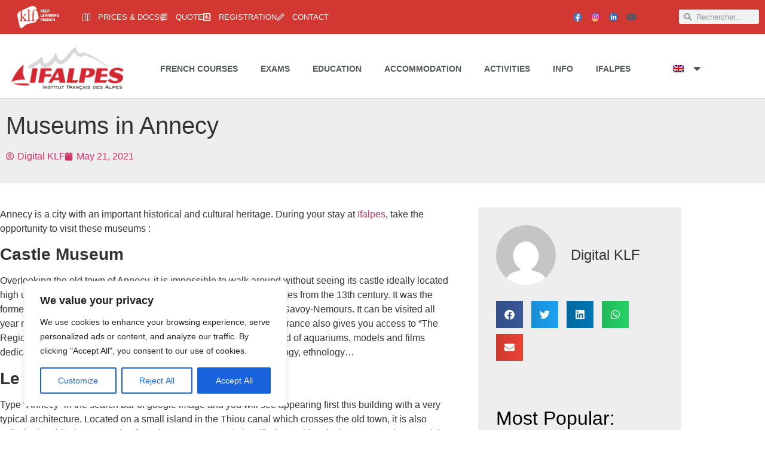

--- FILE ---
content_type: text/html; charset=UTF-8
request_url: https://ifalpes.com/blog/museums-in-annecy/
body_size: 175845
content:
<!doctype html>
<html lang="en-US" prefix="og: https://ogp.me/ns#">
<head>
	<meta charset="UTF-8">
	<meta name="viewport" content="width=device-width, initial-scale=1">
	<link rel="profile" href="https://gmpg.org/xfn/11">
	<link rel="alternate" hreflang="en" href="https://ifalpes.com/blog/museums-in-annecy/" />
<link rel="alternate" hreflang="fr" href="https://ifalpes.com/fr/blog/les-musees-dannecy/" />
<link rel="alternate" hreflang="x-default" href="https://ifalpes.com/blog/museums-in-annecy/" />

<!-- Search Engine Optimization by Rank Math - https://rankmath.com/ -->
<title>Museums in Annecy - IFALPES Annecy</title>
<meta name="description" content="Annecy is a city with an important historical and cultural heritage. During your stay at Ifalpes, take the opportunity to visit these museums :"/>
<meta name="robots" content="index, follow, max-snippet:-1, max-video-preview:-1, max-image-preview:large"/>
<link rel="canonical" href="https://ifalpes.com/blog/museums-in-annecy/" />
<meta property="og:locale" content="en_US" />
<meta property="og:type" content="article" />
<meta property="og:title" content="Museums in Annecy - IFALPES Annecy" />
<meta property="og:description" content="Annecy is a city with an important historical and cultural heritage. During your stay at Ifalpes, take the opportunity to visit these museums :" />
<meta property="og:url" content="https://ifalpes.com/blog/museums-in-annecy/" />
<meta property="og:site_name" content="IFALPES Annecy" />
<meta property="article:section" content="Living in Annecy" />
<meta property="article:published_time" content="2021-05-21T14:06:11+00:00" />
<meta name="twitter:card" content="summary_large_image" />
<meta name="twitter:title" content="Museums in Annecy - IFALPES Annecy" />
<meta name="twitter:description" content="Annecy is a city with an important historical and cultural heritage. During your stay at Ifalpes, take the opportunity to visit these museums :" />
<meta name="twitter:label1" content="Written by" />
<meta name="twitter:data1" content="Digital KLF" />
<meta name="twitter:label2" content="Time to read" />
<meta name="twitter:data2" content="1 minute" />
<script type="application/ld+json" class="rank-math-schema">{"@context":"https://schema.org","@graph":[{"@type":["Person","Organization"],"@id":"https://ifalpes.com/#person","name":"IFALPES Annecy","logo":{"@type":"ImageObject","@id":"https://ifalpes.com/#logo","url":"https://ifalpes.com/wp-content/uploads/2022/05/logo-150x150.png","contentUrl":"https://ifalpes.com/wp-content/uploads/2022/05/logo-150x150.png","caption":"IFALPES Annecy","inLanguage":"en-US"},"image":{"@type":"ImageObject","@id":"https://ifalpes.com/#logo","url":"https://ifalpes.com/wp-content/uploads/2022/05/logo-150x150.png","contentUrl":"https://ifalpes.com/wp-content/uploads/2022/05/logo-150x150.png","caption":"IFALPES Annecy","inLanguage":"en-US"}},{"@type":"WebSite","@id":"https://ifalpes.com/#website","url":"https://ifalpes.com","name":"IFALPES Annecy","publisher":{"@id":"https://ifalpes.com/#person"},"inLanguage":"en-US"},{"@type":"BreadcrumbList","@id":"https://ifalpes.com/blog/museums-in-annecy/#breadcrumb","itemListElement":[{"@type":"ListItem","position":"1","item":{"@id":"https://ifalpes.com/blog/category/living-in-annecy/","name":"Living in Annecy"}},{"@type":"ListItem","position":"2","item":{"@id":"https://ifalpes.com/blog/museums-in-annecy/","name":"Museums in Annecy"}}]},{"@type":"WebPage","@id":"https://ifalpes.com/blog/museums-in-annecy/#webpage","url":"https://ifalpes.com/blog/museums-in-annecy/","name":"Museums in Annecy - IFALPES Annecy","datePublished":"2021-05-21T14:06:11+00:00","dateModified":"2021-05-21T14:06:11+00:00","isPartOf":{"@id":"https://ifalpes.com/#website"},"inLanguage":"en-US","breadcrumb":{"@id":"https://ifalpes.com/blog/museums-in-annecy/#breadcrumb"}},{"@type":"Person","@id":"https://ifalpes.com/author/dorian/","name":"Digital KLF","url":"https://ifalpes.com/author/dorian/","image":{"@type":"ImageObject","@id":"https://secure.gravatar.com/avatar/dc5572e2f2b83267a9feed99fcd9d242702705cfd5604cc092ecb6d26fe0a7e8?s=96&amp;d=mm&amp;r=g","url":"https://secure.gravatar.com/avatar/dc5572e2f2b83267a9feed99fcd9d242702705cfd5604cc092ecb6d26fe0a7e8?s=96&amp;d=mm&amp;r=g","caption":"Digital KLF","inLanguage":"en-US"},"sameAs":["http://ifalpes.com"]},{"@type":"BlogPosting","headline":"Museums in Annecy - IFALPES Annecy","datePublished":"2021-05-21T14:06:11+00:00","dateModified":"2021-05-21T14:06:11+00:00","articleSection":"Living in Annecy, Tourism","author":{"@id":"https://ifalpes.com/author/dorian/","name":"Digital KLF"},"publisher":{"@id":"https://ifalpes.com/#person"},"description":"Annecy is a city with an important historical and cultural heritage. During your stay at Ifalpes, take the opportunity to visit these museums :","name":"Museums in Annecy - IFALPES Annecy","@id":"https://ifalpes.com/blog/museums-in-annecy/#richSnippet","isPartOf":{"@id":"https://ifalpes.com/blog/museums-in-annecy/#webpage"},"inLanguage":"en-US","mainEntityOfPage":{"@id":"https://ifalpes.com/blog/museums-in-annecy/#webpage"}}]}</script>
<!-- /Rank Math WordPress SEO plugin -->

<link rel='dns-prefetch' href='//js.hs-scripts.com' />
<link rel='dns-prefetch' href='//www.googletagmanager.com' />
<link rel="alternate" type="application/rss+xml" title="IFALPES Annecy &raquo; Feed" href="https://ifalpes.com/feed/" />
<link rel="alternate" type="application/rss+xml" title="IFALPES Annecy &raquo; Comments Feed" href="https://ifalpes.com/comments/feed/" />
<link rel="alternate" type="application/rss+xml" title="IFALPES Annecy &raquo; Museums in Annecy Comments Feed" href="https://ifalpes.com/blog/museums-in-annecy/feed/" />
<link rel="alternate" title="oEmbed (JSON)" type="application/json+oembed" href="https://ifalpes.com/wp-json/oembed/1.0/embed?url=https%3A%2F%2Fifalpes.com%2Fblog%2Fmuseums-in-annecy%2F" />
<link rel="alternate" title="oEmbed (XML)" type="text/xml+oembed" href="https://ifalpes.com/wp-json/oembed/1.0/embed?url=https%3A%2F%2Fifalpes.com%2Fblog%2Fmuseums-in-annecy%2F&#038;format=xml" />
<style id='wp-img-auto-sizes-contain-inline-css'>
img:is([sizes=auto i],[sizes^="auto," i]){contain-intrinsic-size:3000px 1500px}
/*# sourceURL=wp-img-auto-sizes-contain-inline-css */
</style>
<style id='wp-emoji-styles-inline-css'>

	img.wp-smiley, img.emoji {
		display: inline !important;
		border: none !important;
		box-shadow: none !important;
		height: 1em !important;
		width: 1em !important;
		margin: 0 0.07em !important;
		vertical-align: -0.1em !important;
		background: none !important;
		padding: 0 !important;
	}
/*# sourceURL=wp-emoji-styles-inline-css */
</style>
<link rel='stylesheet' id='wp-block-library-css' href='https://ifalpes.com/wp-includes/css/dist/block-library/style.min.css?ver=6.9' media='all' />
<style id='global-styles-inline-css'>
:root{--wp--preset--aspect-ratio--square: 1;--wp--preset--aspect-ratio--4-3: 4/3;--wp--preset--aspect-ratio--3-4: 3/4;--wp--preset--aspect-ratio--3-2: 3/2;--wp--preset--aspect-ratio--2-3: 2/3;--wp--preset--aspect-ratio--16-9: 16/9;--wp--preset--aspect-ratio--9-16: 9/16;--wp--preset--color--black: #000000;--wp--preset--color--cyan-bluish-gray: #abb8c3;--wp--preset--color--white: #ffffff;--wp--preset--color--pale-pink: #f78da7;--wp--preset--color--vivid-red: #cf2e2e;--wp--preset--color--luminous-vivid-orange: #ff6900;--wp--preset--color--luminous-vivid-amber: #fcb900;--wp--preset--color--light-green-cyan: #7bdcb5;--wp--preset--color--vivid-green-cyan: #00d084;--wp--preset--color--pale-cyan-blue: #8ed1fc;--wp--preset--color--vivid-cyan-blue: #0693e3;--wp--preset--color--vivid-purple: #9b51e0;--wp--preset--gradient--vivid-cyan-blue-to-vivid-purple: linear-gradient(135deg,rgb(6,147,227) 0%,rgb(155,81,224) 100%);--wp--preset--gradient--light-green-cyan-to-vivid-green-cyan: linear-gradient(135deg,rgb(122,220,180) 0%,rgb(0,208,130) 100%);--wp--preset--gradient--luminous-vivid-amber-to-luminous-vivid-orange: linear-gradient(135deg,rgb(252,185,0) 0%,rgb(255,105,0) 100%);--wp--preset--gradient--luminous-vivid-orange-to-vivid-red: linear-gradient(135deg,rgb(255,105,0) 0%,rgb(207,46,46) 100%);--wp--preset--gradient--very-light-gray-to-cyan-bluish-gray: linear-gradient(135deg,rgb(238,238,238) 0%,rgb(169,184,195) 100%);--wp--preset--gradient--cool-to-warm-spectrum: linear-gradient(135deg,rgb(74,234,220) 0%,rgb(151,120,209) 20%,rgb(207,42,186) 40%,rgb(238,44,130) 60%,rgb(251,105,98) 80%,rgb(254,248,76) 100%);--wp--preset--gradient--blush-light-purple: linear-gradient(135deg,rgb(255,206,236) 0%,rgb(152,150,240) 100%);--wp--preset--gradient--blush-bordeaux: linear-gradient(135deg,rgb(254,205,165) 0%,rgb(254,45,45) 50%,rgb(107,0,62) 100%);--wp--preset--gradient--luminous-dusk: linear-gradient(135deg,rgb(255,203,112) 0%,rgb(199,81,192) 50%,rgb(65,88,208) 100%);--wp--preset--gradient--pale-ocean: linear-gradient(135deg,rgb(255,245,203) 0%,rgb(182,227,212) 50%,rgb(51,167,181) 100%);--wp--preset--gradient--electric-grass: linear-gradient(135deg,rgb(202,248,128) 0%,rgb(113,206,126) 100%);--wp--preset--gradient--midnight: linear-gradient(135deg,rgb(2,3,129) 0%,rgb(40,116,252) 100%);--wp--preset--font-size--small: 13px;--wp--preset--font-size--medium: 20px;--wp--preset--font-size--large: 36px;--wp--preset--font-size--x-large: 42px;--wp--preset--spacing--20: 0.44rem;--wp--preset--spacing--30: 0.67rem;--wp--preset--spacing--40: 1rem;--wp--preset--spacing--50: 1.5rem;--wp--preset--spacing--60: 2.25rem;--wp--preset--spacing--70: 3.38rem;--wp--preset--spacing--80: 5.06rem;--wp--preset--shadow--natural: 6px 6px 9px rgba(0, 0, 0, 0.2);--wp--preset--shadow--deep: 12px 12px 50px rgba(0, 0, 0, 0.4);--wp--preset--shadow--sharp: 6px 6px 0px rgba(0, 0, 0, 0.2);--wp--preset--shadow--outlined: 6px 6px 0px -3px rgb(255, 255, 255), 6px 6px rgb(0, 0, 0);--wp--preset--shadow--crisp: 6px 6px 0px rgb(0, 0, 0);}:root { --wp--style--global--content-size: 800px;--wp--style--global--wide-size: 1200px; }:where(body) { margin: 0; }.wp-site-blocks > .alignleft { float: left; margin-right: 2em; }.wp-site-blocks > .alignright { float: right; margin-left: 2em; }.wp-site-blocks > .aligncenter { justify-content: center; margin-left: auto; margin-right: auto; }:where(.wp-site-blocks) > * { margin-block-start: 24px; margin-block-end: 0; }:where(.wp-site-blocks) > :first-child { margin-block-start: 0; }:where(.wp-site-blocks) > :last-child { margin-block-end: 0; }:root { --wp--style--block-gap: 24px; }:root :where(.is-layout-flow) > :first-child{margin-block-start: 0;}:root :where(.is-layout-flow) > :last-child{margin-block-end: 0;}:root :where(.is-layout-flow) > *{margin-block-start: 24px;margin-block-end: 0;}:root :where(.is-layout-constrained) > :first-child{margin-block-start: 0;}:root :where(.is-layout-constrained) > :last-child{margin-block-end: 0;}:root :where(.is-layout-constrained) > *{margin-block-start: 24px;margin-block-end: 0;}:root :where(.is-layout-flex){gap: 24px;}:root :where(.is-layout-grid){gap: 24px;}.is-layout-flow > .alignleft{float: left;margin-inline-start: 0;margin-inline-end: 2em;}.is-layout-flow > .alignright{float: right;margin-inline-start: 2em;margin-inline-end: 0;}.is-layout-flow > .aligncenter{margin-left: auto !important;margin-right: auto !important;}.is-layout-constrained > .alignleft{float: left;margin-inline-start: 0;margin-inline-end: 2em;}.is-layout-constrained > .alignright{float: right;margin-inline-start: 2em;margin-inline-end: 0;}.is-layout-constrained > .aligncenter{margin-left: auto !important;margin-right: auto !important;}.is-layout-constrained > :where(:not(.alignleft):not(.alignright):not(.alignfull)){max-width: var(--wp--style--global--content-size);margin-left: auto !important;margin-right: auto !important;}.is-layout-constrained > .alignwide{max-width: var(--wp--style--global--wide-size);}body .is-layout-flex{display: flex;}.is-layout-flex{flex-wrap: wrap;align-items: center;}.is-layout-flex > :is(*, div){margin: 0;}body .is-layout-grid{display: grid;}.is-layout-grid > :is(*, div){margin: 0;}body{padding-top: 0px;padding-right: 0px;padding-bottom: 0px;padding-left: 0px;}a:where(:not(.wp-element-button)){text-decoration: underline;}:root :where(.wp-element-button, .wp-block-button__link){background-color: #32373c;border-width: 0;color: #fff;font-family: inherit;font-size: inherit;font-style: inherit;font-weight: inherit;letter-spacing: inherit;line-height: inherit;padding-top: calc(0.667em + 2px);padding-right: calc(1.333em + 2px);padding-bottom: calc(0.667em + 2px);padding-left: calc(1.333em + 2px);text-decoration: none;text-transform: inherit;}.has-black-color{color: var(--wp--preset--color--black) !important;}.has-cyan-bluish-gray-color{color: var(--wp--preset--color--cyan-bluish-gray) !important;}.has-white-color{color: var(--wp--preset--color--white) !important;}.has-pale-pink-color{color: var(--wp--preset--color--pale-pink) !important;}.has-vivid-red-color{color: var(--wp--preset--color--vivid-red) !important;}.has-luminous-vivid-orange-color{color: var(--wp--preset--color--luminous-vivid-orange) !important;}.has-luminous-vivid-amber-color{color: var(--wp--preset--color--luminous-vivid-amber) !important;}.has-light-green-cyan-color{color: var(--wp--preset--color--light-green-cyan) !important;}.has-vivid-green-cyan-color{color: var(--wp--preset--color--vivid-green-cyan) !important;}.has-pale-cyan-blue-color{color: var(--wp--preset--color--pale-cyan-blue) !important;}.has-vivid-cyan-blue-color{color: var(--wp--preset--color--vivid-cyan-blue) !important;}.has-vivid-purple-color{color: var(--wp--preset--color--vivid-purple) !important;}.has-black-background-color{background-color: var(--wp--preset--color--black) !important;}.has-cyan-bluish-gray-background-color{background-color: var(--wp--preset--color--cyan-bluish-gray) !important;}.has-white-background-color{background-color: var(--wp--preset--color--white) !important;}.has-pale-pink-background-color{background-color: var(--wp--preset--color--pale-pink) !important;}.has-vivid-red-background-color{background-color: var(--wp--preset--color--vivid-red) !important;}.has-luminous-vivid-orange-background-color{background-color: var(--wp--preset--color--luminous-vivid-orange) !important;}.has-luminous-vivid-amber-background-color{background-color: var(--wp--preset--color--luminous-vivid-amber) !important;}.has-light-green-cyan-background-color{background-color: var(--wp--preset--color--light-green-cyan) !important;}.has-vivid-green-cyan-background-color{background-color: var(--wp--preset--color--vivid-green-cyan) !important;}.has-pale-cyan-blue-background-color{background-color: var(--wp--preset--color--pale-cyan-blue) !important;}.has-vivid-cyan-blue-background-color{background-color: var(--wp--preset--color--vivid-cyan-blue) !important;}.has-vivid-purple-background-color{background-color: var(--wp--preset--color--vivid-purple) !important;}.has-black-border-color{border-color: var(--wp--preset--color--black) !important;}.has-cyan-bluish-gray-border-color{border-color: var(--wp--preset--color--cyan-bluish-gray) !important;}.has-white-border-color{border-color: var(--wp--preset--color--white) !important;}.has-pale-pink-border-color{border-color: var(--wp--preset--color--pale-pink) !important;}.has-vivid-red-border-color{border-color: var(--wp--preset--color--vivid-red) !important;}.has-luminous-vivid-orange-border-color{border-color: var(--wp--preset--color--luminous-vivid-orange) !important;}.has-luminous-vivid-amber-border-color{border-color: var(--wp--preset--color--luminous-vivid-amber) !important;}.has-light-green-cyan-border-color{border-color: var(--wp--preset--color--light-green-cyan) !important;}.has-vivid-green-cyan-border-color{border-color: var(--wp--preset--color--vivid-green-cyan) !important;}.has-pale-cyan-blue-border-color{border-color: var(--wp--preset--color--pale-cyan-blue) !important;}.has-vivid-cyan-blue-border-color{border-color: var(--wp--preset--color--vivid-cyan-blue) !important;}.has-vivid-purple-border-color{border-color: var(--wp--preset--color--vivid-purple) !important;}.has-vivid-cyan-blue-to-vivid-purple-gradient-background{background: var(--wp--preset--gradient--vivid-cyan-blue-to-vivid-purple) !important;}.has-light-green-cyan-to-vivid-green-cyan-gradient-background{background: var(--wp--preset--gradient--light-green-cyan-to-vivid-green-cyan) !important;}.has-luminous-vivid-amber-to-luminous-vivid-orange-gradient-background{background: var(--wp--preset--gradient--luminous-vivid-amber-to-luminous-vivid-orange) !important;}.has-luminous-vivid-orange-to-vivid-red-gradient-background{background: var(--wp--preset--gradient--luminous-vivid-orange-to-vivid-red) !important;}.has-very-light-gray-to-cyan-bluish-gray-gradient-background{background: var(--wp--preset--gradient--very-light-gray-to-cyan-bluish-gray) !important;}.has-cool-to-warm-spectrum-gradient-background{background: var(--wp--preset--gradient--cool-to-warm-spectrum) !important;}.has-blush-light-purple-gradient-background{background: var(--wp--preset--gradient--blush-light-purple) !important;}.has-blush-bordeaux-gradient-background{background: var(--wp--preset--gradient--blush-bordeaux) !important;}.has-luminous-dusk-gradient-background{background: var(--wp--preset--gradient--luminous-dusk) !important;}.has-pale-ocean-gradient-background{background: var(--wp--preset--gradient--pale-ocean) !important;}.has-electric-grass-gradient-background{background: var(--wp--preset--gradient--electric-grass) !important;}.has-midnight-gradient-background{background: var(--wp--preset--gradient--midnight) !important;}.has-small-font-size{font-size: var(--wp--preset--font-size--small) !important;}.has-medium-font-size{font-size: var(--wp--preset--font-size--medium) !important;}.has-large-font-size{font-size: var(--wp--preset--font-size--large) !important;}.has-x-large-font-size{font-size: var(--wp--preset--font-size--x-large) !important;}
:root :where(.wp-block-pullquote){font-size: 1.5em;line-height: 1.6;}
/*# sourceURL=global-styles-inline-css */
</style>
<link rel='stylesheet' id='wpml-legacy-horizontal-list-0-css' href='https://ifalpes.com/wp-content/plugins/sitepress-multilingual-cms/templates/language-switchers/legacy-list-horizontal/style.min.css?ver=1' media='all' />
<style id='wpml-legacy-horizontal-list-0-inline-css'>
.wpml-ls-statics-footer a, .wpml-ls-statics-footer .wpml-ls-sub-menu a, .wpml-ls-statics-footer .wpml-ls-sub-menu a:link, .wpml-ls-statics-footer li:not(.wpml-ls-current-language) .wpml-ls-link, .wpml-ls-statics-footer li:not(.wpml-ls-current-language) .wpml-ls-link:link {color:#444444;background-color:#ffffff;}.wpml-ls-statics-footer .wpml-ls-sub-menu a:hover,.wpml-ls-statics-footer .wpml-ls-sub-menu a:focus, .wpml-ls-statics-footer .wpml-ls-sub-menu a:link:hover, .wpml-ls-statics-footer .wpml-ls-sub-menu a:link:focus {color:#000000;background-color:#eeeeee;}.wpml-ls-statics-footer .wpml-ls-current-language > a {color:#444444;background-color:#ffffff;}.wpml-ls-statics-footer .wpml-ls-current-language:hover>a, .wpml-ls-statics-footer .wpml-ls-current-language>a:focus {color:#000000;background-color:#eeeeee;}
/*# sourceURL=wpml-legacy-horizontal-list-0-inline-css */
</style>
<link rel='stylesheet' id='wpml-menu-item-0-css' href='https://ifalpes.com/wp-content/plugins/sitepress-multilingual-cms/templates/language-switchers/menu-item/style.min.css?ver=1' media='all' />
<link rel='stylesheet' id='hello-elementor-css' href='https://ifalpes.com/wp-content/themes/hello-elementor/assets/css/reset.css?ver=3.4.6' media='all' />
<link rel='stylesheet' id='hello-elementor-theme-style-css' href='https://ifalpes.com/wp-content/themes/hello-elementor/assets/css/theme.css?ver=3.4.6' media='all' />
<link rel='stylesheet' id='hello-elementor-header-footer-css' href='https://ifalpes.com/wp-content/themes/hello-elementor/assets/css/header-footer.css?ver=3.4.6' media='all' />
<link rel='stylesheet' id='elementor-frontend-css' href='https://ifalpes.com/wp-content/plugins/elementor/assets/css/frontend.min.css?ver=3.34.2' media='all' />
<link rel='stylesheet' id='elementor-post-5-css' href='https://ifalpes.com/wp-content/uploads/elementor/css/post-5.css?ver=1769006717' media='all' />
<link rel='stylesheet' id='widget-image-css' href='https://ifalpes.com/wp-content/plugins/elementor/assets/css/widget-image.min.css?ver=3.34.2' media='all' />
<link rel='stylesheet' id='e-sticky-css' href='https://ifalpes.com/wp-content/plugins/elementor-pro/assets/css/modules/sticky.min.css?ver=3.34.1' media='all' />
<link rel='stylesheet' id='widget-icon-list-css' href='https://ifalpes.com/wp-content/plugins/elementor/assets/css/widget-icon-list.min.css?ver=3.34.2' media='all' />
<link rel='stylesheet' id='widget-social-icons-css' href='https://ifalpes.com/wp-content/plugins/elementor/assets/css/widget-social-icons.min.css?ver=3.34.2' media='all' />
<link rel='stylesheet' id='e-apple-webkit-css' href='https://ifalpes.com/wp-content/plugins/elementor/assets/css/conditionals/apple-webkit.min.css?ver=3.34.2' media='all' />
<link rel='stylesheet' id='widget-search-form-css' href='https://ifalpes.com/wp-content/plugins/elementor-pro/assets/css/widget-search-form.min.css?ver=3.34.1' media='all' />
<link rel='stylesheet' id='widget-nav-menu-css' href='https://ifalpes.com/wp-content/plugins/elementor-pro/assets/css/widget-nav-menu.min.css?ver=3.34.1' media='all' />
<link rel='stylesheet' id='widget-heading-css' href='https://ifalpes.com/wp-content/plugins/elementor/assets/css/widget-heading.min.css?ver=3.34.2' media='all' />
<link rel='stylesheet' id='widget-post-info-css' href='https://ifalpes.com/wp-content/plugins/elementor-pro/assets/css/widget-post-info.min.css?ver=3.34.1' media='all' />
<link rel='stylesheet' id='widget-author-box-css' href='https://ifalpes.com/wp-content/plugins/elementor-pro/assets/css/widget-author-box.min.css?ver=3.34.1' media='all' />
<link rel='stylesheet' id='widget-share-buttons-css' href='https://ifalpes.com/wp-content/plugins/elementor-pro/assets/css/widget-share-buttons.min.css?ver=3.34.1' media='all' />
<link rel='stylesheet' id='widget-posts-css' href='https://ifalpes.com/wp-content/plugins/elementor-pro/assets/css/widget-posts.min.css?ver=3.34.1' media='all' />
<link rel='stylesheet' id='elementor-icons-css' href='https://ifalpes.com/wp-content/plugins/elementor/assets/lib/eicons/css/elementor-icons.min.css?ver=5.46.0' media='all' />
<link rel='stylesheet' id='font-awesome-5-all-css' href='https://ifalpes.com/wp-content/plugins/elementor/assets/lib/font-awesome/css/all.min.css?ver=4.11.65' media='all' />
<link rel='stylesheet' id='font-awesome-4-shim-css' href='https://ifalpes.com/wp-content/plugins/elementor/assets/lib/font-awesome/css/v4-shims.min.css?ver=3.34.2' media='all' />
<link rel='stylesheet' id='elementor-post-186-css' href='https://ifalpes.com/wp-content/uploads/elementor/css/post-186.css?ver=1769006718' media='all' />
<link rel='stylesheet' id='elementor-post-21189-css' href='https://ifalpes.com/wp-content/uploads/elementor/css/post-21189.css?ver=1769006718' media='all' />
<link rel='stylesheet' id='elementor-post-21145-css' href='https://ifalpes.com/wp-content/uploads/elementor/css/post-21145.css?ver=1769006880' media='all' />
<link rel='stylesheet' id='elementor-gf-local-roboto-css' href="https://ifalpes.com/wp-content/uploads/elementor/google-fonts/css/roboto.css?ver=1742459528" media='all' />
<link rel='stylesheet' id='elementor-gf-local-robotoslab-css' href="https://ifalpes.com/wp-content/uploads/elementor/google-fonts/css/robotoslab.css?ver=1742459529" media='all' />
<link rel='stylesheet' id='elementor-gf-local-opensans-css' href="https://ifalpes.com/wp-content/uploads/elementor/google-fonts/css/opensans.css?ver=1742459532" media='all' />
<script id="wpml-cookie-js-extra">
var wpml_cookies = {"wp-wpml_current_language":{"value":"en","expires":1,"path":"/"}};
var wpml_cookies = {"wp-wpml_current_language":{"value":"en","expires":1,"path":"/"}};
//# sourceURL=wpml-cookie-js-extra
</script>
<script src="https://ifalpes.com/wp-content/plugins/sitepress-multilingual-cms/res/js/cookies/language-cookie.js?ver=486900" id="wpml-cookie-js" defer data-wp-strategy="defer"></script>
<script id="cookie-law-info-js-extra">
var _ckyConfig = {"_ipData":[],"_assetsURL":"https://ifalpes.com/wp-content/plugins/cookie-law-info/lite/frontend/images/","_publicURL":"https://ifalpes.com","_expiry":"365","_categories":[{"name":"Necessary","slug":"necessary","isNecessary":true,"ccpaDoNotSell":true,"cookies":[],"active":true,"defaultConsent":{"gdpr":true,"ccpa":true}},{"name":"Functional","slug":"functional","isNecessary":false,"ccpaDoNotSell":true,"cookies":[],"active":true,"defaultConsent":{"gdpr":false,"ccpa":false}},{"name":"Analytics","slug":"analytics","isNecessary":false,"ccpaDoNotSell":true,"cookies":[],"active":true,"defaultConsent":{"gdpr":false,"ccpa":false}},{"name":"Performance","slug":"performance","isNecessary":false,"ccpaDoNotSell":true,"cookies":[],"active":true,"defaultConsent":{"gdpr":false,"ccpa":false}},{"name":"Advertisement","slug":"advertisement","isNecessary":false,"ccpaDoNotSell":true,"cookies":[],"active":true,"defaultConsent":{"gdpr":false,"ccpa":false}}],"_activeLaw":"gdpr","_rootDomain":"","_block":"1","_showBanner":"1","_bannerConfig":{"settings":{"type":"box","preferenceCenterType":"popup","position":"bottom-left","applicableLaw":"gdpr"},"behaviours":{"reloadBannerOnAccept":false,"loadAnalyticsByDefault":false,"animations":{"onLoad":"animate","onHide":"sticky"}},"config":{"revisitConsent":{"status":true,"tag":"revisit-consent","position":"bottom-left","meta":{"url":"#"},"styles":{"background-color":"#0056A7"},"elements":{"title":{"type":"text","tag":"revisit-consent-title","status":true,"styles":{"color":"#0056a7"}}}},"preferenceCenter":{"toggle":{"status":true,"tag":"detail-category-toggle","type":"toggle","states":{"active":{"styles":{"background-color":"#1863DC"}},"inactive":{"styles":{"background-color":"#D0D5D2"}}}}},"categoryPreview":{"status":false,"toggle":{"status":true,"tag":"detail-category-preview-toggle","type":"toggle","states":{"active":{"styles":{"background-color":"#1863DC"}},"inactive":{"styles":{"background-color":"#D0D5D2"}}}}},"videoPlaceholder":{"status":true,"styles":{"background-color":"#000000","border-color":"#000000","color":"#ffffff"}},"readMore":{"status":false,"tag":"readmore-button","type":"link","meta":{"noFollow":true,"newTab":true},"styles":{"color":"#1863DC","background-color":"transparent","border-color":"transparent"}},"showMore":{"status":true,"tag":"show-desc-button","type":"button","styles":{"color":"#1863DC"}},"showLess":{"status":true,"tag":"hide-desc-button","type":"button","styles":{"color":"#1863DC"}},"alwaysActive":{"status":true,"tag":"always-active","styles":{"color":"#008000"}},"manualLinks":{"status":true,"tag":"manual-links","type":"link","styles":{"color":"#1863DC"}},"auditTable":{"status":true},"optOption":{"status":true,"toggle":{"status":true,"tag":"optout-option-toggle","type":"toggle","states":{"active":{"styles":{"background-color":"#1863dc"}},"inactive":{"styles":{"background-color":"#FFFFFF"}}}}}}},"_version":"3.3.9.1","_logConsent":"1","_tags":[{"tag":"accept-button","styles":{"color":"#FFFFFF","background-color":"#1863DC","border-color":"#1863DC"}},{"tag":"reject-button","styles":{"color":"#1863DC","background-color":"transparent","border-color":"#1863DC"}},{"tag":"settings-button","styles":{"color":"#1863DC","background-color":"transparent","border-color":"#1863DC"}},{"tag":"readmore-button","styles":{"color":"#1863DC","background-color":"transparent","border-color":"transparent"}},{"tag":"donotsell-button","styles":{"color":"#1863DC","background-color":"transparent","border-color":"transparent"}},{"tag":"show-desc-button","styles":{"color":"#1863DC"}},{"tag":"hide-desc-button","styles":{"color":"#1863DC"}},{"tag":"cky-always-active","styles":[]},{"tag":"cky-link","styles":[]},{"tag":"accept-button","styles":{"color":"#FFFFFF","background-color":"#1863DC","border-color":"#1863DC"}},{"tag":"revisit-consent","styles":{"background-color":"#0056A7"}}],"_shortCodes":[{"key":"cky_readmore","content":"\u003Ca href=\"#\" class=\"cky-policy\" aria-label=\"Cookie Policy\" target=\"_blank\" rel=\"noopener\" data-cky-tag=\"readmore-button\"\u003ECookie Policy\u003C/a\u003E","tag":"readmore-button","status":false,"attributes":{"rel":"nofollow","target":"_blank"}},{"key":"cky_show_desc","content":"\u003Cbutton class=\"cky-show-desc-btn\" data-cky-tag=\"show-desc-button\" aria-label=\"Show more\"\u003EShow more\u003C/button\u003E","tag":"show-desc-button","status":true,"attributes":[]},{"key":"cky_hide_desc","content":"\u003Cbutton class=\"cky-show-desc-btn\" data-cky-tag=\"hide-desc-button\" aria-label=\"Show less\"\u003EShow less\u003C/button\u003E","tag":"hide-desc-button","status":true,"attributes":[]},{"key":"cky_optout_show_desc","content":"[cky_optout_show_desc]","tag":"optout-show-desc-button","status":true,"attributes":[]},{"key":"cky_optout_hide_desc","content":"[cky_optout_hide_desc]","tag":"optout-hide-desc-button","status":true,"attributes":[]},{"key":"cky_category_toggle_label","content":"[cky_{{status}}_category_label] [cky_preference_{{category_slug}}_title]","tag":"","status":true,"attributes":[]},{"key":"cky_enable_category_label","content":"Enable","tag":"","status":true,"attributes":[]},{"key":"cky_disable_category_label","content":"Disable","tag":"","status":true,"attributes":[]},{"key":"cky_video_placeholder","content":"\u003Cdiv class=\"video-placeholder-normal\" data-cky-tag=\"video-placeholder\" id=\"[UNIQUEID]\"\u003E\u003Cp class=\"video-placeholder-text-normal\" data-cky-tag=\"placeholder-title\"\u003EPlease accept cookies to access this content\u003C/p\u003E\u003C/div\u003E","tag":"","status":true,"attributes":[]},{"key":"cky_enable_optout_label","content":"Enable","tag":"","status":true,"attributes":[]},{"key":"cky_disable_optout_label","content":"Disable","tag":"","status":true,"attributes":[]},{"key":"cky_optout_toggle_label","content":"[cky_{{status}}_optout_label] [cky_optout_option_title]","tag":"","status":true,"attributes":[]},{"key":"cky_optout_option_title","content":"Do Not Sell My Personal Information","tag":"","status":true,"attributes":[]},{"key":"cky_optout_close_label","content":"Close","tag":"","status":true,"attributes":[]},{"key":"cky_preference_close_label","content":"Close","tag":"","status":true,"attributes":[]}],"_rtl":"","_language":"en","_providersToBlock":[]};
var _ckyStyles = {"css":".cky-overlay{background: #000000; opacity: 0.4; position: fixed; top: 0; left: 0; width: 100%; height: 100%; z-index: 99999999;}.cky-hide{display: none;}.cky-btn-revisit-wrapper{display: flex; align-items: center; justify-content: center; background: #0056a7; width: 45px; height: 45px; border-radius: 50%; position: fixed; z-index: 999999; cursor: pointer;}.cky-revisit-bottom-left{bottom: 15px; left: 15px;}.cky-revisit-bottom-right{bottom: 15px; right: 15px;}.cky-btn-revisit-wrapper .cky-btn-revisit{display: flex; align-items: center; justify-content: center; background: none; border: none; cursor: pointer; position: relative; margin: 0; padding: 0;}.cky-btn-revisit-wrapper .cky-btn-revisit img{max-width: fit-content; margin: 0; height: 30px; width: 30px;}.cky-revisit-bottom-left:hover::before{content: attr(data-tooltip); position: absolute; background: #4e4b66; color: #ffffff; left: calc(100% + 7px); font-size: 12px; line-height: 16px; width: max-content; padding: 4px 8px; border-radius: 4px;}.cky-revisit-bottom-left:hover::after{position: absolute; content: \"\"; border: 5px solid transparent; left: calc(100% + 2px); border-left-width: 0; border-right-color: #4e4b66;}.cky-revisit-bottom-right:hover::before{content: attr(data-tooltip); position: absolute; background: #4e4b66; color: #ffffff; right: calc(100% + 7px); font-size: 12px; line-height: 16px; width: max-content; padding: 4px 8px; border-radius: 4px;}.cky-revisit-bottom-right:hover::after{position: absolute; content: \"\"; border: 5px solid transparent; right: calc(100% + 2px); border-right-width: 0; border-left-color: #4e4b66;}.cky-revisit-hide{display: none;}.cky-consent-container{position: fixed; width: 440px; box-sizing: border-box; z-index: 9999999; border-radius: 6px;}.cky-consent-container .cky-consent-bar{background: #ffffff; border: 1px solid; padding: 20px 26px; box-shadow: 0 -1px 10px 0 #acabab4d; border-radius: 6px;}.cky-box-bottom-left{bottom: 40px; left: 40px;}.cky-box-bottom-right{bottom: 40px; right: 40px;}.cky-box-top-left{top: 40px; left: 40px;}.cky-box-top-right{top: 40px; right: 40px;}.cky-custom-brand-logo-wrapper .cky-custom-brand-logo{width: 100px; height: auto; margin: 0 0 12px 0;}.cky-notice .cky-title{color: #212121; font-weight: 700; font-size: 18px; line-height: 24px; margin: 0 0 12px 0;}.cky-notice-des *,.cky-preference-content-wrapper *,.cky-accordion-header-des *,.cky-gpc-wrapper .cky-gpc-desc *{font-size: 14px;}.cky-notice-des{color: #212121; font-size: 14px; line-height: 24px; font-weight: 400;}.cky-notice-des img{height: 25px; width: 25px;}.cky-consent-bar .cky-notice-des p,.cky-gpc-wrapper .cky-gpc-desc p,.cky-preference-body-wrapper .cky-preference-content-wrapper p,.cky-accordion-header-wrapper .cky-accordion-header-des p,.cky-cookie-des-table li div:last-child p{color: inherit; margin-top: 0; overflow-wrap: break-word;}.cky-notice-des P:last-child,.cky-preference-content-wrapper p:last-child,.cky-cookie-des-table li div:last-child p:last-child,.cky-gpc-wrapper .cky-gpc-desc p:last-child{margin-bottom: 0;}.cky-notice-des a.cky-policy,.cky-notice-des button.cky-policy{font-size: 14px; color: #1863dc; white-space: nowrap; cursor: pointer; background: transparent; border: 1px solid; text-decoration: underline;}.cky-notice-des button.cky-policy{padding: 0;}.cky-notice-des a.cky-policy:focus-visible,.cky-notice-des button.cky-policy:focus-visible,.cky-preference-content-wrapper .cky-show-desc-btn:focus-visible,.cky-accordion-header .cky-accordion-btn:focus-visible,.cky-preference-header .cky-btn-close:focus-visible,.cky-switch input[type=\"checkbox\"]:focus-visible,.cky-footer-wrapper a:focus-visible,.cky-btn:focus-visible{outline: 2px solid #1863dc; outline-offset: 2px;}.cky-btn:focus:not(:focus-visible),.cky-accordion-header .cky-accordion-btn:focus:not(:focus-visible),.cky-preference-content-wrapper .cky-show-desc-btn:focus:not(:focus-visible),.cky-btn-revisit-wrapper .cky-btn-revisit:focus:not(:focus-visible),.cky-preference-header .cky-btn-close:focus:not(:focus-visible),.cky-consent-bar .cky-banner-btn-close:focus:not(:focus-visible){outline: 0;}button.cky-show-desc-btn:not(:hover):not(:active){color: #1863dc; background: transparent;}button.cky-accordion-btn:not(:hover):not(:active),button.cky-banner-btn-close:not(:hover):not(:active),button.cky-btn-revisit:not(:hover):not(:active),button.cky-btn-close:not(:hover):not(:active){background: transparent;}.cky-consent-bar button:hover,.cky-modal.cky-modal-open button:hover,.cky-consent-bar button:focus,.cky-modal.cky-modal-open button:focus{text-decoration: none;}.cky-notice-btn-wrapper{display: flex; justify-content: flex-start; align-items: center; flex-wrap: wrap; margin-top: 16px;}.cky-notice-btn-wrapper .cky-btn{text-shadow: none; box-shadow: none;}.cky-btn{flex: auto; max-width: 100%; font-size: 14px; font-family: inherit; line-height: 24px; padding: 8px; font-weight: 500; margin: 0 8px 0 0; border-radius: 2px; cursor: pointer; text-align: center; text-transform: none; min-height: 0;}.cky-btn:hover{opacity: 0.8;}.cky-btn-customize{color: #1863dc; background: transparent; border: 2px solid #1863dc;}.cky-btn-reject{color: #1863dc; background: transparent; border: 2px solid #1863dc;}.cky-btn-accept{background: #1863dc; color: #ffffff; border: 2px solid #1863dc;}.cky-btn:last-child{margin-right: 0;}@media (max-width: 576px){.cky-box-bottom-left{bottom: 0; left: 0;}.cky-box-bottom-right{bottom: 0; right: 0;}.cky-box-top-left{top: 0; left: 0;}.cky-box-top-right{top: 0; right: 0;}}@media (max-width: 440px){.cky-box-bottom-left, .cky-box-bottom-right, .cky-box-top-left, .cky-box-top-right{width: 100%; max-width: 100%;}.cky-consent-container .cky-consent-bar{padding: 20px 0;}.cky-custom-brand-logo-wrapper, .cky-notice .cky-title, .cky-notice-des, .cky-notice-btn-wrapper{padding: 0 24px;}.cky-notice-des{max-height: 40vh; overflow-y: scroll;}.cky-notice-btn-wrapper{flex-direction: column; margin-top: 0;}.cky-btn{width: 100%; margin: 10px 0 0 0;}.cky-notice-btn-wrapper .cky-btn-customize{order: 2;}.cky-notice-btn-wrapper .cky-btn-reject{order: 3;}.cky-notice-btn-wrapper .cky-btn-accept{order: 1; margin-top: 16px;}}@media (max-width: 352px){.cky-notice .cky-title{font-size: 16px;}.cky-notice-des *{font-size: 12px;}.cky-notice-des, .cky-btn{font-size: 12px;}}.cky-modal.cky-modal-open{display: flex; visibility: visible; -webkit-transform: translate(-50%, -50%); -moz-transform: translate(-50%, -50%); -ms-transform: translate(-50%, -50%); -o-transform: translate(-50%, -50%); transform: translate(-50%, -50%); top: 50%; left: 50%; transition: all 1s ease;}.cky-modal{box-shadow: 0 32px 68px rgba(0, 0, 0, 0.3); margin: 0 auto; position: fixed; max-width: 100%; background: #ffffff; top: 50%; box-sizing: border-box; border-radius: 6px; z-index: 999999999; color: #212121; -webkit-transform: translate(-50%, 100%); -moz-transform: translate(-50%, 100%); -ms-transform: translate(-50%, 100%); -o-transform: translate(-50%, 100%); transform: translate(-50%, 100%); visibility: hidden; transition: all 0s ease;}.cky-preference-center{max-height: 79vh; overflow: hidden; width: 845px; overflow: hidden; flex: 1 1 0; display: flex; flex-direction: column; border-radius: 6px;}.cky-preference-header{display: flex; align-items: center; justify-content: space-between; padding: 22px 24px; border-bottom: 1px solid;}.cky-preference-header .cky-preference-title{font-size: 18px; font-weight: 700; line-height: 24px;}.cky-preference-header .cky-btn-close{margin: 0; cursor: pointer; vertical-align: middle; padding: 0; background: none; border: none; width: auto; height: auto; min-height: 0; line-height: 0; text-shadow: none; box-shadow: none;}.cky-preference-header .cky-btn-close img{margin: 0; height: 10px; width: 10px;}.cky-preference-body-wrapper{padding: 0 24px; flex: 1; overflow: auto; box-sizing: border-box;}.cky-preference-content-wrapper,.cky-gpc-wrapper .cky-gpc-desc{font-size: 14px; line-height: 24px; font-weight: 400; padding: 12px 0;}.cky-preference-content-wrapper{border-bottom: 1px solid;}.cky-preference-content-wrapper img{height: 25px; width: 25px;}.cky-preference-content-wrapper .cky-show-desc-btn{font-size: 14px; font-family: inherit; color: #1863dc; text-decoration: none; line-height: 24px; padding: 0; margin: 0; white-space: nowrap; cursor: pointer; background: transparent; border-color: transparent; text-transform: none; min-height: 0; text-shadow: none; box-shadow: none;}.cky-accordion-wrapper{margin-bottom: 10px;}.cky-accordion{border-bottom: 1px solid;}.cky-accordion:last-child{border-bottom: none;}.cky-accordion .cky-accordion-item{display: flex; margin-top: 10px;}.cky-accordion .cky-accordion-body{display: none;}.cky-accordion.cky-accordion-active .cky-accordion-body{display: block; padding: 0 22px; margin-bottom: 16px;}.cky-accordion-header-wrapper{cursor: pointer; width: 100%;}.cky-accordion-item .cky-accordion-header{display: flex; justify-content: space-between; align-items: center;}.cky-accordion-header .cky-accordion-btn{font-size: 16px; font-family: inherit; color: #212121; line-height: 24px; background: none; border: none; font-weight: 700; padding: 0; margin: 0; cursor: pointer; text-transform: none; min-height: 0; text-shadow: none; box-shadow: none;}.cky-accordion-header .cky-always-active{color: #008000; font-weight: 600; line-height: 24px; font-size: 14px;}.cky-accordion-header-des{font-size: 14px; line-height: 24px; margin: 10px 0 16px 0;}.cky-accordion-chevron{margin-right: 22px; position: relative; cursor: pointer;}.cky-accordion-chevron-hide{display: none;}.cky-accordion .cky-accordion-chevron i::before{content: \"\"; position: absolute; border-right: 1.4px solid; border-bottom: 1.4px solid; border-color: inherit; height: 6px; width: 6px; -webkit-transform: rotate(-45deg); -moz-transform: rotate(-45deg); -ms-transform: rotate(-45deg); -o-transform: rotate(-45deg); transform: rotate(-45deg); transition: all 0.2s ease-in-out; top: 8px;}.cky-accordion.cky-accordion-active .cky-accordion-chevron i::before{-webkit-transform: rotate(45deg); -moz-transform: rotate(45deg); -ms-transform: rotate(45deg); -o-transform: rotate(45deg); transform: rotate(45deg);}.cky-audit-table{background: #f4f4f4; border-radius: 6px;}.cky-audit-table .cky-empty-cookies-text{color: inherit; font-size: 12px; line-height: 24px; margin: 0; padding: 10px;}.cky-audit-table .cky-cookie-des-table{font-size: 12px; line-height: 24px; font-weight: normal; padding: 15px 10px; border-bottom: 1px solid; border-bottom-color: inherit; margin: 0;}.cky-audit-table .cky-cookie-des-table:last-child{border-bottom: none;}.cky-audit-table .cky-cookie-des-table li{list-style-type: none; display: flex; padding: 3px 0;}.cky-audit-table .cky-cookie-des-table li:first-child{padding-top: 0;}.cky-cookie-des-table li div:first-child{width: 100px; font-weight: 600; word-break: break-word; word-wrap: break-word;}.cky-cookie-des-table li div:last-child{flex: 1; word-break: break-word; word-wrap: break-word; margin-left: 8px;}.cky-footer-shadow{display: block; width: 100%; height: 40px; background: linear-gradient(180deg, rgba(255, 255, 255, 0) 0%, #ffffff 100%); position: absolute; bottom: calc(100% - 1px);}.cky-footer-wrapper{position: relative;}.cky-prefrence-btn-wrapper{display: flex; flex-wrap: wrap; align-items: center; justify-content: center; padding: 22px 24px; border-top: 1px solid;}.cky-prefrence-btn-wrapper .cky-btn{flex: auto; max-width: 100%; text-shadow: none; box-shadow: none;}.cky-btn-preferences{color: #1863dc; background: transparent; border: 2px solid #1863dc;}.cky-preference-header,.cky-preference-body-wrapper,.cky-preference-content-wrapper,.cky-accordion-wrapper,.cky-accordion,.cky-accordion-wrapper,.cky-footer-wrapper,.cky-prefrence-btn-wrapper{border-color: inherit;}@media (max-width: 845px){.cky-modal{max-width: calc(100% - 16px);}}@media (max-width: 576px){.cky-modal{max-width: 100%;}.cky-preference-center{max-height: 100vh;}.cky-prefrence-btn-wrapper{flex-direction: column;}.cky-accordion.cky-accordion-active .cky-accordion-body{padding-right: 0;}.cky-prefrence-btn-wrapper .cky-btn{width: 100%; margin: 10px 0 0 0;}.cky-prefrence-btn-wrapper .cky-btn-reject{order: 3;}.cky-prefrence-btn-wrapper .cky-btn-accept{order: 1; margin-top: 0;}.cky-prefrence-btn-wrapper .cky-btn-preferences{order: 2;}}@media (max-width: 425px){.cky-accordion-chevron{margin-right: 15px;}.cky-notice-btn-wrapper{margin-top: 0;}.cky-accordion.cky-accordion-active .cky-accordion-body{padding: 0 15px;}}@media (max-width: 352px){.cky-preference-header .cky-preference-title{font-size: 16px;}.cky-preference-header{padding: 16px 24px;}.cky-preference-content-wrapper *, .cky-accordion-header-des *{font-size: 12px;}.cky-preference-content-wrapper, .cky-preference-content-wrapper .cky-show-more, .cky-accordion-header .cky-always-active, .cky-accordion-header-des, .cky-preference-content-wrapper .cky-show-desc-btn, .cky-notice-des a.cky-policy{font-size: 12px;}.cky-accordion-header .cky-accordion-btn{font-size: 14px;}}.cky-switch{display: flex;}.cky-switch input[type=\"checkbox\"]{position: relative; width: 44px; height: 24px; margin: 0; background: #d0d5d2; -webkit-appearance: none; border-radius: 50px; cursor: pointer; outline: 0; border: none; top: 0;}.cky-switch input[type=\"checkbox\"]:checked{background: #1863dc;}.cky-switch input[type=\"checkbox\"]:before{position: absolute; content: \"\"; height: 20px; width: 20px; left: 2px; bottom: 2px; border-radius: 50%; background-color: white; -webkit-transition: 0.4s; transition: 0.4s; margin: 0;}.cky-switch input[type=\"checkbox\"]:after{display: none;}.cky-switch input[type=\"checkbox\"]:checked:before{-webkit-transform: translateX(20px); -ms-transform: translateX(20px); transform: translateX(20px);}@media (max-width: 425px){.cky-switch input[type=\"checkbox\"]{width: 38px; height: 21px;}.cky-switch input[type=\"checkbox\"]:before{height: 17px; width: 17px;}.cky-switch input[type=\"checkbox\"]:checked:before{-webkit-transform: translateX(17px); -ms-transform: translateX(17px); transform: translateX(17px);}}.cky-consent-bar .cky-banner-btn-close{position: absolute; right: 9px; top: 5px; background: none; border: none; cursor: pointer; padding: 0; margin: 0; min-height: 0; line-height: 0; height: auto; width: auto; text-shadow: none; box-shadow: none;}.cky-consent-bar .cky-banner-btn-close img{height: 9px; width: 9px; margin: 0;}.cky-notice-group{font-size: 14px; line-height: 24px; font-weight: 400; color: #212121;}.cky-notice-btn-wrapper .cky-btn-do-not-sell{font-size: 14px; line-height: 24px; padding: 6px 0; margin: 0; font-weight: 500; background: none; border-radius: 2px; border: none; cursor: pointer; text-align: left; color: #1863dc; background: transparent; border-color: transparent; box-shadow: none; text-shadow: none;}.cky-consent-bar .cky-banner-btn-close:focus-visible,.cky-notice-btn-wrapper .cky-btn-do-not-sell:focus-visible,.cky-opt-out-btn-wrapper .cky-btn:focus-visible,.cky-opt-out-checkbox-wrapper input[type=\"checkbox\"].cky-opt-out-checkbox:focus-visible{outline: 2px solid #1863dc; outline-offset: 2px;}@media (max-width: 440px){.cky-consent-container{width: 100%;}}@media (max-width: 352px){.cky-notice-des a.cky-policy, .cky-notice-btn-wrapper .cky-btn-do-not-sell{font-size: 12px;}}.cky-opt-out-wrapper{padding: 12px 0;}.cky-opt-out-wrapper .cky-opt-out-checkbox-wrapper{display: flex; align-items: center;}.cky-opt-out-checkbox-wrapper .cky-opt-out-checkbox-label{font-size: 16px; font-weight: 700; line-height: 24px; margin: 0 0 0 12px; cursor: pointer;}.cky-opt-out-checkbox-wrapper input[type=\"checkbox\"].cky-opt-out-checkbox{background-color: #ffffff; border: 1px solid black; width: 20px; height: 18.5px; margin: 0; -webkit-appearance: none; position: relative; display: flex; align-items: center; justify-content: center; border-radius: 2px; cursor: pointer;}.cky-opt-out-checkbox-wrapper input[type=\"checkbox\"].cky-opt-out-checkbox:checked{background-color: #1863dc; border: none;}.cky-opt-out-checkbox-wrapper input[type=\"checkbox\"].cky-opt-out-checkbox:checked::after{left: 6px; bottom: 4px; width: 7px; height: 13px; border: solid #ffffff; border-width: 0 3px 3px 0; border-radius: 2px; -webkit-transform: rotate(45deg); -ms-transform: rotate(45deg); transform: rotate(45deg); content: \"\"; position: absolute; box-sizing: border-box;}.cky-opt-out-checkbox-wrapper.cky-disabled .cky-opt-out-checkbox-label,.cky-opt-out-checkbox-wrapper.cky-disabled input[type=\"checkbox\"].cky-opt-out-checkbox{cursor: no-drop;}.cky-gpc-wrapper{margin: 0 0 0 32px;}.cky-footer-wrapper .cky-opt-out-btn-wrapper{display: flex; flex-wrap: wrap; align-items: center; justify-content: center; padding: 22px 24px;}.cky-opt-out-btn-wrapper .cky-btn{flex: auto; max-width: 100%; text-shadow: none; box-shadow: none;}.cky-opt-out-btn-wrapper .cky-btn-cancel{border: 1px solid #dedfe0; background: transparent; color: #858585;}.cky-opt-out-btn-wrapper .cky-btn-confirm{background: #1863dc; color: #ffffff; border: 1px solid #1863dc;}@media (max-width: 352px){.cky-opt-out-checkbox-wrapper .cky-opt-out-checkbox-label{font-size: 14px;}.cky-gpc-wrapper .cky-gpc-desc, .cky-gpc-wrapper .cky-gpc-desc *{font-size: 12px;}.cky-opt-out-checkbox-wrapper input[type=\"checkbox\"].cky-opt-out-checkbox{width: 16px; height: 16px;}.cky-opt-out-checkbox-wrapper input[type=\"checkbox\"].cky-opt-out-checkbox:checked::after{left: 5px; bottom: 4px; width: 3px; height: 9px;}.cky-gpc-wrapper{margin: 0 0 0 28px;}}.video-placeholder-youtube{background-size: 100% 100%; background-position: center; background-repeat: no-repeat; background-color: #b2b0b059; position: relative; display: flex; align-items: center; justify-content: center; max-width: 100%;}.video-placeholder-text-youtube{text-align: center; align-items: center; padding: 10px 16px; background-color: #000000cc; color: #ffffff; border: 1px solid; border-radius: 2px; cursor: pointer;}.video-placeholder-normal{background-image: url(\"/wp-content/plugins/cookie-law-info/lite/frontend/images/placeholder.svg\"); background-size: 80px; background-position: center; background-repeat: no-repeat; background-color: #b2b0b059; position: relative; display: flex; align-items: flex-end; justify-content: center; max-width: 100%;}.video-placeholder-text-normal{align-items: center; padding: 10px 16px; text-align: center; border: 1px solid; border-radius: 2px; cursor: pointer;}.cky-rtl{direction: rtl; text-align: right;}.cky-rtl .cky-banner-btn-close{left: 9px; right: auto;}.cky-rtl .cky-notice-btn-wrapper .cky-btn:last-child{margin-right: 8px;}.cky-rtl .cky-notice-btn-wrapper .cky-btn:first-child{margin-right: 0;}.cky-rtl .cky-notice-btn-wrapper{margin-left: 0; margin-right: 15px;}.cky-rtl .cky-prefrence-btn-wrapper .cky-btn{margin-right: 8px;}.cky-rtl .cky-prefrence-btn-wrapper .cky-btn:first-child{margin-right: 0;}.cky-rtl .cky-accordion .cky-accordion-chevron i::before{border: none; border-left: 1.4px solid; border-top: 1.4px solid; left: 12px;}.cky-rtl .cky-accordion.cky-accordion-active .cky-accordion-chevron i::before{-webkit-transform: rotate(-135deg); -moz-transform: rotate(-135deg); -ms-transform: rotate(-135deg); -o-transform: rotate(-135deg); transform: rotate(-135deg);}@media (max-width: 768px){.cky-rtl .cky-notice-btn-wrapper{margin-right: 0;}}@media (max-width: 576px){.cky-rtl .cky-notice-btn-wrapper .cky-btn:last-child{margin-right: 0;}.cky-rtl .cky-prefrence-btn-wrapper .cky-btn{margin-right: 0;}.cky-rtl .cky-accordion.cky-accordion-active .cky-accordion-body{padding: 0 22px 0 0;}}@media (max-width: 425px){.cky-rtl .cky-accordion.cky-accordion-active .cky-accordion-body{padding: 0 15px 0 0;}}.cky-rtl .cky-opt-out-btn-wrapper .cky-btn{margin-right: 12px;}.cky-rtl .cky-opt-out-btn-wrapper .cky-btn:first-child{margin-right: 0;}.cky-rtl .cky-opt-out-checkbox-wrapper .cky-opt-out-checkbox-label{margin: 0 12px 0 0;}"};
//# sourceURL=cookie-law-info-js-extra
</script>
<script src="https://ifalpes.com/wp-content/plugins/cookie-law-info/lite/frontend/js/script.min.js?ver=3.3.9.1" id="cookie-law-info-js"></script>
<script src="https://ifalpes.com/wp-includes/js/jquery/jquery.min.js?ver=3.7.1" id="jquery-core-js"></script>
<script src="https://ifalpes.com/wp-includes/js/jquery/jquery-migrate.min.js?ver=3.4.1" id="jquery-migrate-js"></script>
<script src="https://ifalpes.com/wp-content/plugins/elementor/assets/lib/font-awesome/js/v4-shims.min.js?ver=3.34.2" id="font-awesome-4-shim-js"></script>

<!-- Google tag (gtag.js) snippet added by Site Kit -->
<!-- Google Analytics snippet added by Site Kit -->
<script src="https://www.googletagmanager.com/gtag/js?id=GT-KDDNHDC" id="google_gtagjs-js" async></script>
<script id="google_gtagjs-js-after">
window.dataLayer = window.dataLayer || [];function gtag(){dataLayer.push(arguments);}
gtag("set","linker",{"domains":["ifalpes.com"]});
gtag("js", new Date());
gtag("set", "developer_id.dZTNiMT", true);
gtag("config", "GT-KDDNHDC");
//# sourceURL=google_gtagjs-js-after
</script>
<link rel="https://api.w.org/" href="https://ifalpes.com/wp-json/" /><link rel="alternate" title="JSON" type="application/json" href="https://ifalpes.com/wp-json/wp/v2/posts/19888" /><link rel="EditURI" type="application/rsd+xml" title="RSD" href="https://ifalpes.com/xmlrpc.php?rsd" />
<meta name="generator" content="WordPress 6.9" />
<link rel='shortlink' href='https://ifalpes.com/?p=19888' />
<meta name="generator" content="WPML ver:4.8.6 stt:1,4,27,2;" />
<style id="cky-style-inline">[data-cky-tag]{visibility:hidden;}</style><meta name="generator" content="Site Kit by Google 1.170.0" /><!-- Meta Pixel Code -->
<script>
!function(f,b,e,v,n,t,s)
{if(f.fbq)return;n=f.fbq=function(){n.callMethod?
n.callMethod.apply(n,arguments):n.queue.push(arguments)};
if(!f._fbq)f._fbq=n;n.push=n;n.loaded=!0;n.version='2.0';
n.queue=[];t=b.createElement(e);t.async=!0;
t.src=v;s=b.getElementsByTagName(e)[0];
s.parentNode.insertBefore(t,s)}(window, document,'script',
'https://connect.facebook.net/en_US/fbevents.js');
fbq('init', '1194351415194225');
fbq('track', 'PageView');
</script>
<noscript><img height="1" width="1" style="display:none"
src="https://www.facebook.com/tr?id=1194351415194225&ev=PageView&noscript=1"
/></noscript>
<!-- End Meta Pixel Code -->			<!-- DO NOT COPY THIS SNIPPET! Start of Page Analytics Tracking for HubSpot WordPress plugin v11.3.37-->
			<script class="hsq-set-content-id" data-content-id="blog-post">
				var _hsq = _hsq || [];
				_hsq.push(["setContentType", "blog-post"]);
			</script>
			<!-- DO NOT COPY THIS SNIPPET! End of Page Analytics Tracking for HubSpot WordPress plugin -->
			<!-- Google tag (gtag.js) -->
<script async src="https://www.googletagmanager.com/gtag/js?id=G-0Y5KZTFGWK"></script>
<script>
  window.dataLayer = window.dataLayer || [];
  function gtag(){dataLayer.push(arguments);}
  gtag('js', new Date());

  gtag('config', 'G-0Y5KZTFGWK');
</script>
			<style>
				.e-con.e-parent:nth-of-type(n+4):not(.e-lazyloaded):not(.e-no-lazyload),
				.e-con.e-parent:nth-of-type(n+4):not(.e-lazyloaded):not(.e-no-lazyload) * {
					background-image: none !important;
				}
				@media screen and (max-height: 1024px) {
					.e-con.e-parent:nth-of-type(n+3):not(.e-lazyloaded):not(.e-no-lazyload),
					.e-con.e-parent:nth-of-type(n+3):not(.e-lazyloaded):not(.e-no-lazyload) * {
						background-image: none !important;
					}
				}
				@media screen and (max-height: 640px) {
					.e-con.e-parent:nth-of-type(n+2):not(.e-lazyloaded):not(.e-no-lazyload),
					.e-con.e-parent:nth-of-type(n+2):not(.e-lazyloaded):not(.e-no-lazyload) * {
						background-image: none !important;
					}
				}
			</style>
			<link rel="icon" href="https://ifalpes.com/wp-content/uploads/2022/05/favicon-150x150.png" sizes="32x32" />
<link rel="icon" href="https://ifalpes.com/wp-content/uploads/2022/05/favicon.png" sizes="192x192" />
<link rel="apple-touch-icon" href="https://ifalpes.com/wp-content/uploads/2022/05/favicon.png" />
<meta name="msapplication-TileImage" content="https://ifalpes.com/wp-content/uploads/2022/05/favicon.png" />
</head>
<body class="wp-singular post-template-default single single-post postid-19888 single-format-standard wp-custom-logo wp-embed-responsive wp-theme-hello-elementor hello-elementor-default elementor-default elementor-kit-5 elementor-page-21145">


<a class="skip-link screen-reader-text" href="#content">Skip to content</a>

		<header data-elementor-type="header" data-elementor-id="186" class="elementor elementor-186 elementor-location-header" data-elementor-post-type="elementor_library">
					<section class="elementor-section elementor-top-section elementor-element elementor-element-7b6d0019 elementor-section-content-middle elementor-section-full_width elementor-section-height-default elementor-section-height-default" data-id="7b6d0019" data-element_type="section" data-settings="{&quot;background_background&quot;:&quot;classic&quot;,&quot;sticky&quot;:&quot;top&quot;,&quot;sticky_on&quot;:[&quot;desktop&quot;,&quot;tablet&quot;,&quot;mobile&quot;],&quot;sticky_offset&quot;:0,&quot;sticky_effects_offset&quot;:0,&quot;sticky_anchor_link_offset&quot;:0}">
						<div class="elementor-container elementor-column-gap-default">
					<div class="elementor-column elementor-col-25 elementor-top-column elementor-element elementor-element-f52c586" data-id="f52c586" data-element_type="column">
			<div class="elementor-widget-wrap elementor-element-populated">
						<div class="elementor-element elementor-element-123b711 elementor-widget elementor-widget-image" data-id="123b711" data-element_type="widget" data-widget_type="image.default">
				<div class="elementor-widget-container">
															<img fetchpriority="high" width="800" height="419" src="https://ifalpes.com/wp-content/uploads/2022/06/Logo-KLF-White-1024x536.png" class="attachment-large size-large wp-image-27046" alt="" srcset="https://ifalpes.com/wp-content/uploads/2022/06/Logo-KLF-White-1024x536.png 1024w, https://ifalpes.com/wp-content/uploads/2022/06/Logo-KLF-White-300x157.png 300w, https://ifalpes.com/wp-content/uploads/2022/06/Logo-KLF-White-768x402.png 768w, https://ifalpes.com/wp-content/uploads/2022/06/Logo-KLF-White-1536x805.png 1536w, https://ifalpes.com/wp-content/uploads/2022/06/Logo-KLF-White-2048x1073.png 2048w" sizes="(max-width: 800px) 100vw, 800px" />															</div>
				</div>
					</div>
		</div>
				<div class="elementor-column elementor-col-25 elementor-top-column elementor-element elementor-element-66ed623d" data-id="66ed623d" data-element_type="column">
			<div class="elementor-widget-wrap elementor-element-populated">
						<div class="elementor-element elementor-element-34679d1 elementor-icon-list--layout-inline elementor-align-end elementor-mobile-align-center elementor-tablet-align-center elementor-list-item-link-full_width elementor-widget elementor-widget-icon-list" data-id="34679d1" data-element_type="widget" data-settings="{&quot;sticky&quot;:&quot;top&quot;,&quot;sticky_on&quot;:[&quot;desktop&quot;,&quot;tablet&quot;,&quot;mobile&quot;],&quot;sticky_offset&quot;:0,&quot;sticky_effects_offset&quot;:0,&quot;sticky_anchor_link_offset&quot;:0}" data-widget_type="icon-list.default">
				<div class="elementor-widget-container">
							<ul class="elementor-icon-list-items elementor-inline-items">
							<li class="elementor-icon-list-item elementor-inline-item">
											<a href="https://ifalpes.com/request-brochure-prices-french-school/">

												<span class="elementor-icon-list-icon">
							<svg xmlns="http://www.w3.org/2000/svg" viewBox="0 0 512 512"><path d="M494.026 10.828c-5.418-3.897-11.848-5.92-18.354-5.92-3.334 0-6.691.533-9.933 1.613l-131.823 43.974-147.426-44.262c-2.943-.885-5.985-1.325-9.027-1.325-3.357 0-6.714.54-9.933 1.613l-141.134 47.085c-12.814 4.277-21.458 16.27-21.458 29.777v392.319c0 10.089 4.851 19.569 13.043 25.47 5.41 3.897 11.848 5.92 18.347 5.92 3.342 0 6.69-.533 9.932-1.613l131.708-43.939 147.456 44.231c2.943.881 5.985 1.322 9.021 1.322 3.356 0 6.706-.541 9.932-1.613l141.226-47.086c12.814-4.268 21.458-16.266 21.458-29.777v-392.319c.001-10.09-4.85-19.57-13.035-25.47zm-301.114 30.11l125.592 37.705v392.277l-125.592-37.671v-392.311zm-156.584 434.764v-392.319l125.194-41.767v392.319l-125.194 41.767zm439.344-47.085l-125.777 41.935v-392.299l125.777-41.955v392.319z"></path></svg>						</span>
										<span class="elementor-icon-list-text">PRICES &amp; DOCS</span>
											</a>
									</li>
								<li class="elementor-icon-list-item elementor-inline-item">
											<a href="https://ifalpes.com/quotation-form-2024/">

												<span class="elementor-icon-list-icon">
							<svg xmlns="http://www.w3.org/2000/svg" viewBox="0 0 512 512"><path d="M512 416v-384h-352v36.948l-83.808 11.778 5.444 38.74-81.636 23.409 105.845 369.125 326.033-93.488 17.87-2.512h62.252zm-320-352h288v320h-288v-320zm-32 34.233v317.767h81.375l-87.058 12.235-45.37-322.828 51.053-7.174zm-34.272 377.897l-89.858-313.371 49.843-14.292 43.922 312.522 95.897-13.478-99.804 28.619zm98.272-380.13h224v32h-224zm0 64h224v32h-224zm0 64h224v32h-224zm0 64h160v32h-160z"></path></svg>						</span>
										<span class="elementor-icon-list-text">QUOTE</span>
											</a>
									</li>
								<li class="elementor-icon-list-item elementor-inline-item">
											<a href="https://ifalpes.com/adults-booking-request/">

												<span class="elementor-icon-list-icon">
							<svg xmlns="http://www.w3.org/2000/svg" viewBox="0 0 512 512"><path d="M432 480h-384c-26.4 0-48-21.6-48-48v-416c0-26.4 21.6-48 48-48h384c26.4 0 48 21.6 48 48v416c0 26.4-21.6 48-48 48zm-16-448h-352v384h352v-384zm-288 160h224v-32h-224zm0-64h224v-32h-224zm32 208a48 48 4860 1 0 96 0 48 48 4860 1 0-96 0zm80-48h-64c-26.4 0-48-14.4-48-32v-32h160v32c0 17.6-21.6 32-48 32z" transform="scale(1 -1) translate(0 -480)"></path></svg>						</span>
										<span class="elementor-icon-list-text">REGISTRATION</span>
											</a>
									</li>
								<li class="elementor-icon-list-item elementor-inline-item">
											<a href="https://ifalpes.com/about-ifalpes/contact-us/">

												<span class="elementor-icon-list-icon">
							<svg xmlns="http://www.w3.org/2000/svg" viewBox="0 0 512 512"><path d="M493.276 85.32l-66.59-66.598c-18.385-18.378-48.205-18.378-66.589 0l-306.662 306.654c-9.533 9.549-15.68 21.658-17.818 35.054l-30.257 127.293c-1.256 5.303.323 10.882 4.177 14.73 3.855 3.862 9.426 5.441 14.729 4.184l127.294-30.272c13.412-2.131 25.52-8.277 35.062-17.81l306.654-306.655c18.384-18.377 18.384-48.203 0-66.58zm-346.659 360.054l-1.165.184-1.15.261-102.509 24.385 24.639-103.659.184-1.18c.698-4.353 2.245-8.292 4.445-11.879l87.435 87.443c-3.572 2.192-7.511 3.755-11.879 4.445zm34.755-25.965l-88.784-88.791 234.171-234.156 22.195 22.194-234.126 234.126 11.097 11.096 234.125-234.124 22.194 22.194-234.124 234.125 11.096 11.096 234.133-234.125 22.194 22.194-234.171 234.171zm289.702-289.702l-33.337 33.337-88.783-88.776 33.337-33.337c6.116-6.131 16.078-6.131 22.194 0l66.59 66.582c6.122 6.116 6.122 16.079-.001 22.194z"></path></svg>						</span>
										<span class="elementor-icon-list-text">CONTACT</span>
											</a>
									</li>
						</ul>
						</div>
				</div>
					</div>
		</div>
				<div class="elementor-column elementor-col-25 elementor-top-column elementor-element elementor-element-19202610" data-id="19202610" data-element_type="column">
			<div class="elementor-widget-wrap elementor-element-populated">
						<div class="elementor-element elementor-element-144a2d7f e-grid-align-tablet-center e-grid-align-mobile-center elementor-grid-4 elementor-grid-mobile-4 elementor-hidden-mobile elementor-shape-rounded e-grid-align-center elementor-widget elementor-widget-social-icons" data-id="144a2d7f" data-element_type="widget" data-widget_type="social-icons.default">
				<div class="elementor-widget-container">
							<div class="elementor-social-icons-wrapper elementor-grid" role="list">
							<span class="elementor-grid-item" role="listitem">
					<a class="elementor-icon elementor-social-icon elementor-social-icon- elementor-repeater-item-022bbc9" href="https://fr-fr.facebook.com/IfalpesFrenchCourses" target="_blank">
						<span class="elementor-screen-only"></span>
						<svg xmlns="http://www.w3.org/2000/svg" xmlns:xlink="http://www.w3.org/1999/xlink" width="549" height="549" viewBox="0 0 549 549"><image id="Calque_1" data-name="Calque 1" width="549" height="549" xlink:href="[data-uri]"></image></svg>					</a>
				</span>
							<span class="elementor-grid-item" role="listitem">
					<a class="elementor-icon elementor-social-icon elementor-social-icon- elementor-repeater-item-bbe0fd0" href="https://www.instagram.com/ifalpes/" target="_blank">
						<span class="elementor-screen-only"></span>
						<svg xmlns="http://www.w3.org/2000/svg" xmlns:xlink="http://www.w3.org/1999/xlink" width="549" height="549" viewBox="0 0 549 549"><image id="Calque_1" data-name="Calque 1" width="549" height="549" xlink:href="[data-uri]"></image></svg>					</a>
				</span>
							<span class="elementor-grid-item" role="listitem">
					<a class="elementor-icon elementor-social-icon elementor-social-icon- elementor-repeater-item-ba39e7d" href="https://fr.linkedin.com/company/ifalpes" target="_blank">
						<span class="elementor-screen-only"></span>
						<svg xmlns="http://www.w3.org/2000/svg" xmlns:xlink="http://www.w3.org/1999/xlink" width="549" height="549" viewBox="0 0 549 549"><image id="Calque_1" data-name="Calque 1" width="549" height="549" xlink:href="[data-uri]"></image></svg>					</a>
				</span>
							<span class="elementor-grid-item" role="listitem">
					<a class="elementor-icon elementor-social-icon elementor-social-icon-youtube elementor-repeater-item-34e9a44" href="https://www.youtube.com/@ifalpes5047" target="_blank">
						<span class="elementor-screen-only">Youtube</span>
						<i aria-hidden="true" class="fab fa-youtube"></i>					</a>
				</span>
					</div>
						</div>
				</div>
					</div>
		</div>
				<div class="elementor-column elementor-col-25 elementor-top-column elementor-element elementor-element-87d07d elementor-hidden-mobile" data-id="87d07d" data-element_type="column">
			<div class="elementor-widget-wrap elementor-element-populated">
						<div class="elementor-element elementor-element-f9f5813 elementor-search-form--skin-minimal elementor-widget elementor-widget-search-form" data-id="f9f5813" data-element_type="widget" data-settings="{&quot;skin&quot;:&quot;minimal&quot;}" data-widget_type="search-form.default">
				<div class="elementor-widget-container">
							<search role="search">
			<form class="elementor-search-form" action="https://ifalpes.com" method="get">
												<div class="elementor-search-form__container">
					<label class="elementor-screen-only" for="elementor-search-form-f9f5813">Search</label>

											<div class="elementor-search-form__icon">
							<i aria-hidden="true" class="fas fa-search"></i>							<span class="elementor-screen-only">Search</span>
						</div>
					
					<input id="elementor-search-form-f9f5813" placeholder="Rechercher..." class="elementor-search-form__input" type="search" name="s" value="">
					<input type='hidden' name='lang' value='en' />
					
									</div>
			</form>
		</search>
						</div>
				</div>
					</div>
		</div>
					</div>
		</section>
				<header class="elementor-section elementor-top-section elementor-element elementor-element-43c84432 elementor-section-content-middle elementor-section-height-full elementor-section-boxed elementor-section-height-default elementor-section-items-middle" data-id="43c84432" data-element_type="section" id="testttt" data-settings="{&quot;background_background&quot;:&quot;classic&quot;,&quot;sticky&quot;:&quot;top&quot;,&quot;sticky_offset&quot;:65,&quot;sticky_offset_tablet&quot;:60,&quot;sticky_on&quot;:[&quot;desktop&quot;,&quot;tablet&quot;,&quot;mobile&quot;],&quot;sticky_effects_offset&quot;:0,&quot;sticky_anchor_link_offset&quot;:0}">
						<div class="elementor-container elementor-column-gap-no">
					<div class="elementor-column elementor-col-33 elementor-top-column elementor-element elementor-element-4b50dd0f" data-id="4b50dd0f" data-element_type="column">
			<div class="elementor-widget-wrap elementor-element-populated">
						<div class="elementor-element elementor-element-6324df55 elementor-widget elementor-widget-theme-site-logo elementor-widget-image" data-id="6324df55" data-element_type="widget" data-widget_type="theme-site-logo.default">
				<div class="elementor-widget-container">
											<a href="https://ifalpes.com">
			<img width="2842" height="1092" src="https://ifalpes.com/wp-content/uploads/2022/05/logo.png" class="attachment-full size-full wp-image-6" alt="Logo IFALPES" srcset="https://ifalpes.com/wp-content/uploads/2022/05/logo.png 2842w, https://ifalpes.com/wp-content/uploads/2022/05/logo-300x115.png 300w, https://ifalpes.com/wp-content/uploads/2022/05/logo-1024x393.png 1024w, https://ifalpes.com/wp-content/uploads/2022/05/logo-768x295.png 768w, https://ifalpes.com/wp-content/uploads/2022/05/logo-1536x590.png 1536w, https://ifalpes.com/wp-content/uploads/2022/05/logo-2048x787.png 2048w" sizes="(max-width: 2842px) 100vw, 2842px" />				</a>
											</div>
				</div>
					</div>
		</div>
				<div class="elementor-column elementor-col-33 elementor-top-column elementor-element elementor-element-453705f1" data-id="453705f1" data-element_type="column">
			<div class="elementor-widget-wrap elementor-element-populated">
						<div class="elementor-element elementor-element-3eca3d8c elementor-nav-menu__align-center elementor-nav-menu--stretch elementor-nav-menu--dropdown-mobile elementor-nav-menu__text-align-aside elementor-nav-menu--toggle elementor-nav-menu--burger elementor-widget elementor-widget-nav-menu" data-id="3eca3d8c" data-element_type="widget" data-settings="{&quot;full_width&quot;:&quot;stretch&quot;,&quot;submenu_icon&quot;:{&quot;value&quot;:&quot;&lt;i class=\&quot;\&quot; aria-hidden=\&quot;true\&quot;&gt;&lt;\/i&gt;&quot;,&quot;library&quot;:&quot;&quot;},&quot;layout&quot;:&quot;horizontal&quot;,&quot;toggle&quot;:&quot;burger&quot;}" data-widget_type="nav-menu.default">
				<div class="elementor-widget-container">
								<nav aria-label="Menu" class="elementor-nav-menu--main elementor-nav-menu__container elementor-nav-menu--layout-horizontal e--pointer-underline e--animation-slide">
				<ul id="menu-1-3eca3d8c" class="elementor-nav-menu"><li class="menu-item menu-item-type-post_type menu-item-object-page menu-item-has-children menu-item-176"><a href="https://ifalpes.com/french-courses/" class="elementor-item">French Courses</a>
<ul class="sub-menu elementor-nav-menu--dropdown">
	<li class="menu-item menu-item-type-post_type menu-item-object-page menu-item-has-children menu-item-24882"><a href="https://ifalpes.com/french-courses/courses-for-adults/" class="elementor-sub-item">French courses in France for Adults</a>
	<ul class="sub-menu elementor-nav-menu--dropdown">
		<li class="menu-item menu-item-type-post_type menu-item-object-page menu-item-25428"><a href="https://ifalpes.com/french-courses/courses-for-adults/standard-french-course/" class="elementor-sub-item">Standard French Course</a></li>
		<li class="menu-item menu-item-type-post_type menu-item-object-page menu-item-25432"><a href="https://ifalpes.com/french-courses/courses-for-adults/intensive-french-course/" class="elementor-sub-item">Intensive French Course</a></li>
		<li class="menu-item menu-item-type-post_type menu-item-object-page menu-item-28869"><a href="https://ifalpes.com/french-courses/courses-for-adults/intensive-long-term-french-course-annecy/" class="elementor-sub-item">University Pathway</a></li>
		<li class="menu-item menu-item-type-post_type menu-item-object-page menu-item-25430"><a href="https://ifalpes.com/french-courses/courses-for-adults/premium-intensive-french-course/" class="elementor-sub-item">Premium Intensive French Course</a></li>
		<li class="menu-item menu-item-type-post_type menu-item-object-page menu-item-25429"><a href="https://ifalpes.com/french-courses/courses-for-adults/super-intensive-french-course/" class="elementor-sub-item">Super Intensive French Course</a></li>
		<li class="menu-item menu-item-type-post_type menu-item-object-page menu-item-27600"><a href="https://ifalpes.com/french-courses/courses-for-adults/french-exam-premium-intensive-preparation/" class="elementor-sub-item">French Exam Premium Intensive Preparation</a></li>
		<li class="menu-item menu-item-type-post_type menu-item-object-page menu-item-25431"><a href="https://ifalpes.com/french-courses/courses-for-adults/french-individual-private-lessons/" class="elementor-sub-item">French Individual Private Lessons</a></li>
		<li class="menu-item menu-item-type-custom menu-item-object-custom menu-item-28230"><a href="https://klf.fr/annecy/french-courses-for-adults/seniors/" class="elementor-sub-item">Senior Programme</a></li>
		<li class="menu-item menu-item-type-post_type menu-item-object-page menu-item-27599"><a href="https://ifalpes.com/french-courses/courses-for-adults/french-courses-for-complete-beginners/" class="elementor-sub-item">French Courses for Complete Beginners</a></li>
	</ul>
</li>
	<li class="menu-item menu-item-type-post_type menu-item-object-page menu-item-has-children menu-item-24883"><a href="https://ifalpes.com/french-courses/online-courses/" class="elementor-sub-item">French courses online for Adults</a>
	<ul class="sub-menu elementor-nav-menu--dropdown">
		<li class="menu-item menu-item-type-post_type menu-item-object-page menu-item-26246"><a href="https://ifalpes.com/french-courses/courses-for-adults/french-individual-private-lessons/" class="elementor-sub-item">Online Private Lessons</a></li>
		<li class="menu-item menu-item-type-post_type menu-item-object-page menu-item-25425"><a href="https://ifalpes.com/french-courses/online-courses/evening-french-lessons/" class="elementor-sub-item">Evening French Lessons</a></li>
	</ul>
</li>
	<li class="menu-item menu-item-type-custom menu-item-object-custom menu-item-has-children menu-item-25427"><a href="https://ifalpes.com/french-courses/courses-for-adults/#pro" class="elementor-sub-item elementor-item-anchor">Professional &#038; Teachers French Courses</a>
	<ul class="sub-menu elementor-nav-menu--dropdown">
		<li class="menu-item menu-item-type-custom menu-item-object-custom menu-item-27836"><a href="https://erasmus.klf.fr/" class="elementor-sub-item">French Courses for Teachers</a></li>
		<li class="menu-item menu-item-type-post_type menu-item-object-page menu-item-25422"><a href="https://ifalpes.com/french-courses/courses-for-adults/bildungsurlaub-french/" class="elementor-sub-item">Bildungsurlaub French</a></li>
		<li class="menu-item menu-item-type-post_type menu-item-object-page menu-item-25423"><a href="https://ifalpes.com/french-courses/courses-for-adults/business-french-courses/" class="elementor-sub-item">Business French courses</a></li>
	</ul>
</li>
	<li class="menu-item menu-item-type-custom menu-item-object-custom menu-item-27014"><a href="https://klf.fr/french-courses-for-groups/" class="elementor-sub-item">French Courses for Groups</a></li>
	<li class="menu-item menu-item-type-custom menu-item-object-custom menu-item-27218"><a href="https://klf.fr/french-junior-camp-in-annecy/" class="elementor-sub-item">French language stays for juniors</a></li>
</ul>
</li>
<li class="menu-item menu-item-type-custom menu-item-object-custom menu-item-has-children menu-item-24018"><a href="#" class="elementor-item elementor-item-anchor">EXAMS</a>
<ul class="sub-menu elementor-nav-menu--dropdown">
	<li class="menu-item menu-item-type-post_type menu-item-object-page menu-item-24019"><a href="https://ifalpes.com/tcf-2/" class="elementor-sub-item">TCF IRN (Residence permit / Nationality)</a></li>
	<li class="menu-item menu-item-type-custom menu-item-object-custom menu-item-22728"><a href="https://ifalpes.com/tcf-exam-annecy/#PUBLICTCF" class="elementor-sub-item elementor-item-anchor">TCF All Public (Professional / Studies)</a></li>
	<li class="menu-item menu-item-type-custom menu-item-object-custom menu-item-22884"><a href="https://ifalpes.com/tcf-exam-annecy/#TCFCANADA" class="elementor-sub-item elementor-item-anchor">TCF Canada &#038; Quebec (Emigrate to Canada)</a></li>
	<li class="menu-item menu-item-type-post_type menu-item-object-page menu-item-has-children menu-item-28765"><a href="https://ifalpes.com/delf-dalf-exams-in-annecy/" class="elementor-sub-item">DELF Exam</a>
	<ul class="sub-menu elementor-nav-menu--dropdown">
		<li class="menu-item menu-item-type-custom menu-item-object-custom menu-item-28766"><a href="https://ifalpes.com/delf-dalf-exams-in-annecy/#A2" class="elementor-sub-item elementor-item-anchor">DELF A2</a></li>
		<li class="menu-item menu-item-type-custom menu-item-object-custom menu-item-28767"><a href="https://ifalpes.com/delf-dalf-exams-in-annecy/#B1" class="elementor-sub-item elementor-item-anchor">DELF B1</a></li>
		<li class="menu-item menu-item-type-custom menu-item-object-custom menu-item-28768"><a href="https://ifalpes.com/delf-dalf-exams-in-annecy/#B2" class="elementor-sub-item elementor-item-anchor">DELF B2</a></li>
	</ul>
</li>
</ul>
</li>
<li class="menu-item menu-item-type-post_type menu-item-object-page menu-item-has-children menu-item-172"><a href="https://ifalpes.com/education/" class="elementor-item">Education</a>
<ul class="sub-menu elementor-nav-menu--dropdown">
	<li class="menu-item menu-item-type-post_type menu-item-object-page menu-item-173"><a href="https://ifalpes.com/education/language-levels/" class="elementor-sub-item">Language levels</a></li>
	<li class="menu-item menu-item-type-post_type menu-item-object-page menu-item-174"><a href="https://ifalpes.com/education/tools/" class="elementor-sub-item">Tools</a></li>
	<li class="menu-item menu-item-type-post_type menu-item-object-page menu-item-175"><a href="https://ifalpes.com/education/methodology/" class="elementor-sub-item">Methodology</a></li>
</ul>
</li>
<li class="menu-item menu-item-type-post_type menu-item-object-page menu-item-has-children menu-item-164"><a href="https://ifalpes.com/accommodation-annecy/" class="elementor-item">Accommodation</a>
<ul class="sub-menu elementor-nav-menu--dropdown">
	<li class="menu-item menu-item-type-post_type menu-item-object-page menu-item-165"><a href="https://ifalpes.com/accommodation-annecy/apart-hotel-private-apartment/" class="elementor-sub-item">Apart-hotel, Hotel and Private Apartment</a></li>
	<li class="menu-item menu-item-type-post_type menu-item-object-page menu-item-166"><a href="https://ifalpes.com/accommodation-annecy/french-host-family/" class="elementor-sub-item">French host family</a></li>
	<li class="menu-item menu-item-type-post_type menu-item-object-page menu-item-167"><a href="https://ifalpes.com/accommodation-annecy/student-residence/" class="elementor-sub-item">Student residence</a></li>
</ul>
</li>
<li class="menu-item menu-item-type-post_type menu-item-object-page menu-item-has-children menu-item-168"><a href="https://ifalpes.com/activities-annecy/" class="elementor-item">Activities</a>
<ul class="sub-menu elementor-nav-menu--dropdown">
	<li class="menu-item menu-item-type-post_type menu-item-object-page menu-item-169"><a href="https://ifalpes.com/activities-annecy/art-and-culture/" class="elementor-sub-item">Art and Culture</a></li>
	<li class="menu-item menu-item-type-post_type menu-item-object-page menu-item-has-children menu-item-171"><a href="https://ifalpes.com/activities-annecy/sports-and-leisures/" class="elementor-sub-item">Sports and Leisures</a>
	<ul class="sub-menu elementor-nav-menu--dropdown">
		<li class="menu-item menu-item-type-post_type menu-item-object-page menu-item-27748"><a href="https://ifalpes.com/activities-annecy/hiking-nature/" class="elementor-sub-item">Hiking &amp; Nature</a></li>
	</ul>
</li>
</ul>
</li>
<li class="menu-item menu-item-type-post_type menu-item-object-page menu-item-has-children menu-item-182"><a href="https://ifalpes.com/info/" class="elementor-item">Info</a>
<ul class="sub-menu elementor-nav-menu--dropdown">
	<li class="menu-item menu-item-type-post_type menu-item-object-page menu-item-183"><a href="https://ifalpes.com/info/annecy/" class="elementor-sub-item">Annecy</a></li>
	<li class="menu-item menu-item-type-post_type menu-item-object-page menu-item-184"><a href="https://ifalpes.com/info/commitment-to-quality/" class="elementor-sub-item">Commitment to quality</a></li>
	<li class="menu-item menu-item-type-post_type menu-item-object-page menu-item-22938"><a href="https://ifalpes.com/prices-and-documentation/" class="elementor-sub-item">Documentation</a></li>
	<li class="menu-item menu-item-type-post_type menu-item-object-page menu-item-185"><a href="https://ifalpes.com/info/travel-to-ifalpes-annecy/" class="elementor-sub-item">Travel to IFALPES Annecy</a></li>
</ul>
</li>
<li class="menu-item menu-item-type-post_type menu-item-object-page menu-item-has-children menu-item-159"><a href="https://ifalpes.com/about-ifalpes/" class="elementor-item">IFALPES</a>
<ul class="sub-menu elementor-nav-menu--dropdown">
	<li class="menu-item menu-item-type-post_type menu-item-object-page menu-item-160"><a href="https://ifalpes.com/about-ifalpes/contact-us/" class="elementor-sub-item">Contact us</a></li>
	<li class="menu-item menu-item-type-post_type menu-item-object-page menu-item-161"><a href="https://ifalpes.com/about-ifalpes/school/" class="elementor-sub-item">School presentation</a></li>
	<li class="menu-item menu-item-type-post_type menu-item-object-page menu-item-162"><a href="https://ifalpes.com/about-ifalpes/team/" class="elementor-sub-item">Team</a></li>
	<li class="menu-item menu-item-type-post_type menu-item-object-page menu-item-163"><a href="https://ifalpes.com/about-ifalpes/why-choose-ifalpes/" class="elementor-sub-item">Why choose IFALPES?</a></li>
</ul>
</li>
</ul>			</nav>
					<div class="elementor-menu-toggle" role="button" tabindex="0" aria-label="Menu Toggle" aria-expanded="false">
			<i aria-hidden="true" role="presentation" class="elementor-menu-toggle__icon--open eicon-menu-bar"></i><i aria-hidden="true" role="presentation" class="elementor-menu-toggle__icon--close eicon-close"></i>		</div>
					<nav class="elementor-nav-menu--dropdown elementor-nav-menu__container" aria-hidden="true">
				<ul id="menu-2-3eca3d8c" class="elementor-nav-menu"><li class="menu-item menu-item-type-post_type menu-item-object-page menu-item-has-children menu-item-176"><a href="https://ifalpes.com/french-courses/" class="elementor-item" tabindex="-1">French Courses</a>
<ul class="sub-menu elementor-nav-menu--dropdown">
	<li class="menu-item menu-item-type-post_type menu-item-object-page menu-item-has-children menu-item-24882"><a href="https://ifalpes.com/french-courses/courses-for-adults/" class="elementor-sub-item" tabindex="-1">French courses in France for Adults</a>
	<ul class="sub-menu elementor-nav-menu--dropdown">
		<li class="menu-item menu-item-type-post_type menu-item-object-page menu-item-25428"><a href="https://ifalpes.com/french-courses/courses-for-adults/standard-french-course/" class="elementor-sub-item" tabindex="-1">Standard French Course</a></li>
		<li class="menu-item menu-item-type-post_type menu-item-object-page menu-item-25432"><a href="https://ifalpes.com/french-courses/courses-for-adults/intensive-french-course/" class="elementor-sub-item" tabindex="-1">Intensive French Course</a></li>
		<li class="menu-item menu-item-type-post_type menu-item-object-page menu-item-28869"><a href="https://ifalpes.com/french-courses/courses-for-adults/intensive-long-term-french-course-annecy/" class="elementor-sub-item" tabindex="-1">University Pathway</a></li>
		<li class="menu-item menu-item-type-post_type menu-item-object-page menu-item-25430"><a href="https://ifalpes.com/french-courses/courses-for-adults/premium-intensive-french-course/" class="elementor-sub-item" tabindex="-1">Premium Intensive French Course</a></li>
		<li class="menu-item menu-item-type-post_type menu-item-object-page menu-item-25429"><a href="https://ifalpes.com/french-courses/courses-for-adults/super-intensive-french-course/" class="elementor-sub-item" tabindex="-1">Super Intensive French Course</a></li>
		<li class="menu-item menu-item-type-post_type menu-item-object-page menu-item-27600"><a href="https://ifalpes.com/french-courses/courses-for-adults/french-exam-premium-intensive-preparation/" class="elementor-sub-item" tabindex="-1">French Exam Premium Intensive Preparation</a></li>
		<li class="menu-item menu-item-type-post_type menu-item-object-page menu-item-25431"><a href="https://ifalpes.com/french-courses/courses-for-adults/french-individual-private-lessons/" class="elementor-sub-item" tabindex="-1">French Individual Private Lessons</a></li>
		<li class="menu-item menu-item-type-custom menu-item-object-custom menu-item-28230"><a href="https://klf.fr/annecy/french-courses-for-adults/seniors/" class="elementor-sub-item" tabindex="-1">Senior Programme</a></li>
		<li class="menu-item menu-item-type-post_type menu-item-object-page menu-item-27599"><a href="https://ifalpes.com/french-courses/courses-for-adults/french-courses-for-complete-beginners/" class="elementor-sub-item" tabindex="-1">French Courses for Complete Beginners</a></li>
	</ul>
</li>
	<li class="menu-item menu-item-type-post_type menu-item-object-page menu-item-has-children menu-item-24883"><a href="https://ifalpes.com/french-courses/online-courses/" class="elementor-sub-item" tabindex="-1">French courses online for Adults</a>
	<ul class="sub-menu elementor-nav-menu--dropdown">
		<li class="menu-item menu-item-type-post_type menu-item-object-page menu-item-26246"><a href="https://ifalpes.com/french-courses/courses-for-adults/french-individual-private-lessons/" class="elementor-sub-item" tabindex="-1">Online Private Lessons</a></li>
		<li class="menu-item menu-item-type-post_type menu-item-object-page menu-item-25425"><a href="https://ifalpes.com/french-courses/online-courses/evening-french-lessons/" class="elementor-sub-item" tabindex="-1">Evening French Lessons</a></li>
	</ul>
</li>
	<li class="menu-item menu-item-type-custom menu-item-object-custom menu-item-has-children menu-item-25427"><a href="https://ifalpes.com/french-courses/courses-for-adults/#pro" class="elementor-sub-item elementor-item-anchor" tabindex="-1">Professional &#038; Teachers French Courses</a>
	<ul class="sub-menu elementor-nav-menu--dropdown">
		<li class="menu-item menu-item-type-custom menu-item-object-custom menu-item-27836"><a href="https://erasmus.klf.fr/" class="elementor-sub-item" tabindex="-1">French Courses for Teachers</a></li>
		<li class="menu-item menu-item-type-post_type menu-item-object-page menu-item-25422"><a href="https://ifalpes.com/french-courses/courses-for-adults/bildungsurlaub-french/" class="elementor-sub-item" tabindex="-1">Bildungsurlaub French</a></li>
		<li class="menu-item menu-item-type-post_type menu-item-object-page menu-item-25423"><a href="https://ifalpes.com/french-courses/courses-for-adults/business-french-courses/" class="elementor-sub-item" tabindex="-1">Business French courses</a></li>
	</ul>
</li>
	<li class="menu-item menu-item-type-custom menu-item-object-custom menu-item-27014"><a href="https://klf.fr/french-courses-for-groups/" class="elementor-sub-item" tabindex="-1">French Courses for Groups</a></li>
	<li class="menu-item menu-item-type-custom menu-item-object-custom menu-item-27218"><a href="https://klf.fr/french-junior-camp-in-annecy/" class="elementor-sub-item" tabindex="-1">French language stays for juniors</a></li>
</ul>
</li>
<li class="menu-item menu-item-type-custom menu-item-object-custom menu-item-has-children menu-item-24018"><a href="#" class="elementor-item elementor-item-anchor" tabindex="-1">EXAMS</a>
<ul class="sub-menu elementor-nav-menu--dropdown">
	<li class="menu-item menu-item-type-post_type menu-item-object-page menu-item-24019"><a href="https://ifalpes.com/tcf-2/" class="elementor-sub-item" tabindex="-1">TCF IRN (Residence permit / Nationality)</a></li>
	<li class="menu-item menu-item-type-custom menu-item-object-custom menu-item-22728"><a href="https://ifalpes.com/tcf-exam-annecy/#PUBLICTCF" class="elementor-sub-item elementor-item-anchor" tabindex="-1">TCF All Public (Professional / Studies)</a></li>
	<li class="menu-item menu-item-type-custom menu-item-object-custom menu-item-22884"><a href="https://ifalpes.com/tcf-exam-annecy/#TCFCANADA" class="elementor-sub-item elementor-item-anchor" tabindex="-1">TCF Canada &#038; Quebec (Emigrate to Canada)</a></li>
	<li class="menu-item menu-item-type-post_type menu-item-object-page menu-item-has-children menu-item-28765"><a href="https://ifalpes.com/delf-dalf-exams-in-annecy/" class="elementor-sub-item" tabindex="-1">DELF Exam</a>
	<ul class="sub-menu elementor-nav-menu--dropdown">
		<li class="menu-item menu-item-type-custom menu-item-object-custom menu-item-28766"><a href="https://ifalpes.com/delf-dalf-exams-in-annecy/#A2" class="elementor-sub-item elementor-item-anchor" tabindex="-1">DELF A2</a></li>
		<li class="menu-item menu-item-type-custom menu-item-object-custom menu-item-28767"><a href="https://ifalpes.com/delf-dalf-exams-in-annecy/#B1" class="elementor-sub-item elementor-item-anchor" tabindex="-1">DELF B1</a></li>
		<li class="menu-item menu-item-type-custom menu-item-object-custom menu-item-28768"><a href="https://ifalpes.com/delf-dalf-exams-in-annecy/#B2" class="elementor-sub-item elementor-item-anchor" tabindex="-1">DELF B2</a></li>
	</ul>
</li>
</ul>
</li>
<li class="menu-item menu-item-type-post_type menu-item-object-page menu-item-has-children menu-item-172"><a href="https://ifalpes.com/education/" class="elementor-item" tabindex="-1">Education</a>
<ul class="sub-menu elementor-nav-menu--dropdown">
	<li class="menu-item menu-item-type-post_type menu-item-object-page menu-item-173"><a href="https://ifalpes.com/education/language-levels/" class="elementor-sub-item" tabindex="-1">Language levels</a></li>
	<li class="menu-item menu-item-type-post_type menu-item-object-page menu-item-174"><a href="https://ifalpes.com/education/tools/" class="elementor-sub-item" tabindex="-1">Tools</a></li>
	<li class="menu-item menu-item-type-post_type menu-item-object-page menu-item-175"><a href="https://ifalpes.com/education/methodology/" class="elementor-sub-item" tabindex="-1">Methodology</a></li>
</ul>
</li>
<li class="menu-item menu-item-type-post_type menu-item-object-page menu-item-has-children menu-item-164"><a href="https://ifalpes.com/accommodation-annecy/" class="elementor-item" tabindex="-1">Accommodation</a>
<ul class="sub-menu elementor-nav-menu--dropdown">
	<li class="menu-item menu-item-type-post_type menu-item-object-page menu-item-165"><a href="https://ifalpes.com/accommodation-annecy/apart-hotel-private-apartment/" class="elementor-sub-item" tabindex="-1">Apart-hotel, Hotel and Private Apartment</a></li>
	<li class="menu-item menu-item-type-post_type menu-item-object-page menu-item-166"><a href="https://ifalpes.com/accommodation-annecy/french-host-family/" class="elementor-sub-item" tabindex="-1">French host family</a></li>
	<li class="menu-item menu-item-type-post_type menu-item-object-page menu-item-167"><a href="https://ifalpes.com/accommodation-annecy/student-residence/" class="elementor-sub-item" tabindex="-1">Student residence</a></li>
</ul>
</li>
<li class="menu-item menu-item-type-post_type menu-item-object-page menu-item-has-children menu-item-168"><a href="https://ifalpes.com/activities-annecy/" class="elementor-item" tabindex="-1">Activities</a>
<ul class="sub-menu elementor-nav-menu--dropdown">
	<li class="menu-item menu-item-type-post_type menu-item-object-page menu-item-169"><a href="https://ifalpes.com/activities-annecy/art-and-culture/" class="elementor-sub-item" tabindex="-1">Art and Culture</a></li>
	<li class="menu-item menu-item-type-post_type menu-item-object-page menu-item-has-children menu-item-171"><a href="https://ifalpes.com/activities-annecy/sports-and-leisures/" class="elementor-sub-item" tabindex="-1">Sports and Leisures</a>
	<ul class="sub-menu elementor-nav-menu--dropdown">
		<li class="menu-item menu-item-type-post_type menu-item-object-page menu-item-27748"><a href="https://ifalpes.com/activities-annecy/hiking-nature/" class="elementor-sub-item" tabindex="-1">Hiking &amp; Nature</a></li>
	</ul>
</li>
</ul>
</li>
<li class="menu-item menu-item-type-post_type menu-item-object-page menu-item-has-children menu-item-182"><a href="https://ifalpes.com/info/" class="elementor-item" tabindex="-1">Info</a>
<ul class="sub-menu elementor-nav-menu--dropdown">
	<li class="menu-item menu-item-type-post_type menu-item-object-page menu-item-183"><a href="https://ifalpes.com/info/annecy/" class="elementor-sub-item" tabindex="-1">Annecy</a></li>
	<li class="menu-item menu-item-type-post_type menu-item-object-page menu-item-184"><a href="https://ifalpes.com/info/commitment-to-quality/" class="elementor-sub-item" tabindex="-1">Commitment to quality</a></li>
	<li class="menu-item menu-item-type-post_type menu-item-object-page menu-item-22938"><a href="https://ifalpes.com/prices-and-documentation/" class="elementor-sub-item" tabindex="-1">Documentation</a></li>
	<li class="menu-item menu-item-type-post_type menu-item-object-page menu-item-185"><a href="https://ifalpes.com/info/travel-to-ifalpes-annecy/" class="elementor-sub-item" tabindex="-1">Travel to IFALPES Annecy</a></li>
</ul>
</li>
<li class="menu-item menu-item-type-post_type menu-item-object-page menu-item-has-children menu-item-159"><a href="https://ifalpes.com/about-ifalpes/" class="elementor-item" tabindex="-1">IFALPES</a>
<ul class="sub-menu elementor-nav-menu--dropdown">
	<li class="menu-item menu-item-type-post_type menu-item-object-page menu-item-160"><a href="https://ifalpes.com/about-ifalpes/contact-us/" class="elementor-sub-item" tabindex="-1">Contact us</a></li>
	<li class="menu-item menu-item-type-post_type menu-item-object-page menu-item-161"><a href="https://ifalpes.com/about-ifalpes/school/" class="elementor-sub-item" tabindex="-1">School presentation</a></li>
	<li class="menu-item menu-item-type-post_type menu-item-object-page menu-item-162"><a href="https://ifalpes.com/about-ifalpes/team/" class="elementor-sub-item" tabindex="-1">Team</a></li>
	<li class="menu-item menu-item-type-post_type menu-item-object-page menu-item-163"><a href="https://ifalpes.com/about-ifalpes/why-choose-ifalpes/" class="elementor-sub-item" tabindex="-1">Why choose IFALPES?</a></li>
</ul>
</li>
</ul>			</nav>
						</div>
				</div>
					</div>
		</div>
				<div class="elementor-column elementor-col-33 elementor-top-column elementor-element elementor-element-6e8c2f72" data-id="6e8c2f72" data-element_type="column">
			<div class="elementor-widget-wrap elementor-element-populated">
						<div class="elementor-element elementor-element-6f7686df elementor-nav-menu--dropdown-none elementor-nav-menu__align-center elementor-widget elementor-widget-nav-menu" data-id="6f7686df" data-element_type="widget" data-settings="{&quot;layout&quot;:&quot;horizontal&quot;,&quot;submenu_icon&quot;:{&quot;value&quot;:&quot;&lt;i class=\&quot;fas fa-caret-down\&quot; aria-hidden=\&quot;true\&quot;&gt;&lt;\/i&gt;&quot;,&quot;library&quot;:&quot;fa-solid&quot;}}" data-widget_type="nav-menu.default">
				<div class="elementor-widget-container">
								<nav aria-label="Menu" class="elementor-nav-menu--main elementor-nav-menu__container elementor-nav-menu--layout-horizontal e--pointer-underline e--animation-fade">
				<ul id="menu-1-6f7686df" class="elementor-nav-menu"><li class="menu-item wpml-ls-slot-17 wpml-ls-item wpml-ls-item-en wpml-ls-current-language wpml-ls-menu-item wpml-ls-first-item menu-item-type-wpml_ls_menu_item menu-item-object-wpml_ls_menu_item menu-item-has-children menu-item-wpml-ls-17-en"><a href="https://ifalpes.com/blog/museums-in-annecy/" role="menuitem" class="elementor-item"><img
            class="wpml-ls-flag"
            src="https://ifalpes.com/wp-content/plugins/sitepress-multilingual-cms/res/flags/en.png"
            alt="English"
            
            
    /></a>
<ul class="sub-menu elementor-nav-menu--dropdown">
	<li class="menu-item wpml-ls-slot-17 wpml-ls-item wpml-ls-item-fr wpml-ls-menu-item wpml-ls-last-item menu-item-type-wpml_ls_menu_item menu-item-object-wpml_ls_menu_item menu-item-wpml-ls-17-fr"><a href="https://ifalpes.com/fr/blog/les-musees-dannecy/" title="Switch to French" aria-label="Switch to French" role="menuitem" class="elementor-sub-item"><img
            class="wpml-ls-flag"
            src="https://ifalpes.com/wp-content/plugins/sitepress-multilingual-cms/res/flags/fr.png"
            alt="French"
            
            
    /></a></li>
</ul>
</li>
</ul>			</nav>
						<nav class="elementor-nav-menu--dropdown elementor-nav-menu__container" aria-hidden="true">
				<ul id="menu-2-6f7686df" class="elementor-nav-menu"><li class="menu-item wpml-ls-slot-17 wpml-ls-item wpml-ls-item-en wpml-ls-current-language wpml-ls-menu-item wpml-ls-first-item menu-item-type-wpml_ls_menu_item menu-item-object-wpml_ls_menu_item menu-item-has-children menu-item-wpml-ls-17-en"><a href="https://ifalpes.com/blog/museums-in-annecy/" role="menuitem" class="elementor-item" tabindex="-1"><img
            class="wpml-ls-flag"
            src="https://ifalpes.com/wp-content/plugins/sitepress-multilingual-cms/res/flags/en.png"
            alt="English"
            
            
    /></a>
<ul class="sub-menu elementor-nav-menu--dropdown">
	<li class="menu-item wpml-ls-slot-17 wpml-ls-item wpml-ls-item-fr wpml-ls-menu-item wpml-ls-last-item menu-item-type-wpml_ls_menu_item menu-item-object-wpml_ls_menu_item menu-item-wpml-ls-17-fr"><a href="https://ifalpes.com/fr/blog/les-musees-dannecy/" title="Switch to French" aria-label="Switch to French" role="menuitem" class="elementor-sub-item" tabindex="-1"><img
            class="wpml-ls-flag"
            src="https://ifalpes.com/wp-content/plugins/sitepress-multilingual-cms/res/flags/fr.png"
            alt="French"
            
            
    /></a></li>
</ul>
</li>
</ul>			</nav>
						</div>
				</div>
					</div>
		</div>
					</div>
		</header>
				</header>
				<div data-elementor-type="single-post" data-elementor-id="21145" class="elementor elementor-21145 elementor-location-single post-19888 post type-post status-publish format-standard has-post-thumbnail hentry category-living-in-annecy category-tourism" data-elementor-post-type="elementor_library">
					<section class="elementor-section elementor-top-section elementor-element elementor-element-497de7d8 elementor-section-height-min-height elementor-section-content-middle elementor-section-boxed elementor-section-height-default elementor-section-items-middle" data-id="497de7d8" data-element_type="section" data-settings="{&quot;background_background&quot;:&quot;classic&quot;}">
						<div class="elementor-container elementor-column-gap-default">
					<div class="elementor-column elementor-col-50 elementor-top-column elementor-element elementor-element-61def7a1" data-id="61def7a1" data-element_type="column">
			<div class="elementor-widget-wrap elementor-element-populated">
						<div class="elementor-element elementor-element-6faac132 elementor-widget elementor-widget-heading" data-id="6faac132" data-element_type="widget" data-widget_type="heading.default">
				<div class="elementor-widget-container">
					<h1 class="elementor-heading-title elementor-size-default">Museums in Annecy</h1>				</div>
				</div>
				<div class="elementor-element elementor-element-ea2da21 elementor-widget elementor-widget-post-info" data-id="ea2da21" data-element_type="widget" data-widget_type="post-info.default">
				<div class="elementor-widget-container">
							<ul class="elementor-inline-items elementor-icon-list-items elementor-post-info">
								<li class="elementor-icon-list-item elementor-repeater-item-5a986ca elementor-inline-item" itemprop="author">
						<a href="https://ifalpes.com/author/dorian/">
											<span class="elementor-icon-list-icon">
								<i aria-hidden="true" class="far fa-user-circle"></i>							</span>
									<span class="elementor-icon-list-text elementor-post-info__item elementor-post-info__item--type-author">
										Digital KLF					</span>
									</a>
				</li>
				<li class="elementor-icon-list-item elementor-repeater-item-c93e2af elementor-inline-item" itemprop="datePublished">
						<a href="https://ifalpes.com/blog/2021/05/21/">
											<span class="elementor-icon-list-icon">
								<i aria-hidden="true" class="fas fa-calendar"></i>							</span>
									<span class="elementor-icon-list-text elementor-post-info__item elementor-post-info__item--type-date">
										<time>May 21, 2021</time>					</span>
									</a>
				</li>
				</ul>
						</div>
				</div>
					</div>
		</div>
				<div class="elementor-column elementor-col-50 elementor-top-column elementor-element elementor-element-23d1a7a5" data-id="23d1a7a5" data-element_type="column">
			<div class="elementor-widget-wrap">
							</div>
		</div>
					</div>
		</section>
				<section class="elementor-section elementor-top-section elementor-element elementor-element-53d43bfe elementor-section-content-top elementor-section-boxed elementor-section-height-default elementor-section-height-default" data-id="53d43bfe" data-element_type="section">
						<div class="elementor-container elementor-column-gap-no">
					<div class="elementor-column elementor-col-66 elementor-top-column elementor-element elementor-element-64787107" data-id="64787107" data-element_type="column">
			<div class="elementor-widget-wrap elementor-element-populated">
						<div class="elementor-element elementor-element-19c5309 elementor-widget elementor-widget-theme-post-content" data-id="19c5309" data-element_type="widget" data-widget_type="theme-post-content.default">
				<div class="elementor-widget-container">
					
<p>Annecy is a city with an important historical and cultural heritage. During your stay at <a href="https://ifalpes.com/french-course/adults/">Ifalpes</a>, take the opportunity to visit these museums :</p>



<h3 class="wp-block-heading"><strong>Castle Museum</strong></h3>



<p>Overlooking the old town of Annecy, it is impossible to walk around without seeing its castle ideally located high up. The oldest part is the imposing &#8220;Tour de la Reine&#8221; which dates from the 13th century. It was the former residence of the Counts of Geneva and then of the Dukes of Savoy-Nemours. It can be visited all year round and offers permanent and temporary exhibitions. The entrance also gives you access to &#8220;The Regional Observatory of the Alpine Lakes&#8221;. It is a museum composed of aquariums, models and films dedicated to the fauna, the flora of fresh water, underwater archaeology, ethnology&#8230;</p>



<h3 class="wp-block-heading"><strong>Le Palais de l&#8217;Île</strong></h3>



<p>Type &#8220;Annecy&#8221; in the search bar of google image and you will see appearing first this building with a very typical architecture. Located on a small island in the Thiou canal which crosses the old town, it is also called &#8220;The old prisons&#8221;. Dating from the XII century and classified as a &#8220;historical monument&#8221; in 1900, it has occupied several functions over the years. Indeed, mainly a prison, it has also been a barracks, a courthouse but also a princely residence. It was still used as a prison during the second world war and was later restored and turned into a museum. You can visit the building, the dungeons, the former chapel and courtroom. There is also a permanent exhibition of the architecture and heritage interpretation centre.</p>



<h3 class="wp-block-heading"><strong>Animated Film Museum</strong></h3>



<p>Annecy has been a reference for amateurs and professionals in the world of animated films for about sixty years. Indeed, the <a href="https://www.annecy.org/" target="_blank" rel="noopener">Animated Film Festival </a>and the Animation Film Market are important international events for this sector. The museum is free of charge and offers a panorama of the history and techniques of animation from its beginnings to the present day. It is even possible to make your own film in the last room of the museum !</p>



<p>For your information, on the first Sunday of every month, the museums are free !</p>



<h3 class="has-text-align-center wp-block-heading"><a href="https://ifalpes.com/french-course/adults/"><strong>REGISTER NOW FOR YOUR FRENCH COURSE IN ANNECY !</strong></a></h3>
				</div>
				</div>
					</div>
		</div>
				<div class="elementor-column elementor-col-33 elementor-top-column elementor-element elementor-element-45384433" data-id="45384433" data-element_type="column" data-settings="{&quot;background_background&quot;:&quot;classic&quot;}">
			<div class="elementor-widget-wrap elementor-element-populated">
						<div class="elementor-element elementor-element-4bef03c elementor-author-box--avatar-yes elementor-author-box--name-yes elementor-author-box--biography-yes elementor-author-box--link-no elementor-widget elementor-widget-author-box" data-id="4bef03c" data-element_type="widget" data-widget_type="author-box.default">
				<div class="elementor-widget-container">
							<div class="elementor-author-box">
							<div  class="elementor-author-box__avatar">
					<img src="https://secure.gravatar.com/avatar/dc5572e2f2b83267a9feed99fcd9d242702705cfd5604cc092ecb6d26fe0a7e8?s=300&#038;d=mm&#038;r=g" alt="Picture of Digital KLF" loading="lazy">
				</div>
			
			<div class="elementor-author-box__text">
									<div >
						<h4 class="elementor-author-box__name">
							Digital KLF						</h4>
					</div>
				
									<div class="elementor-author-box__bio">
											</div>
				
							</div>
		</div>
						</div>
				</div>
				<div class="elementor-element elementor-element-1889c3bb elementor-share-buttons--view-icon elementor-grid-tablet-3 elementor-grid-mobile-5 elementor-share-buttons--skin-gradient elementor-share-buttons--shape-square elementor-grid-0 elementor-share-buttons--color-official elementor-widget elementor-widget-share-buttons" data-id="1889c3bb" data-element_type="widget" data-widget_type="share-buttons.default">
				<div class="elementor-widget-container">
							<div class="elementor-grid" role="list">
								<div class="elementor-grid-item" role="listitem">
						<div class="elementor-share-btn elementor-share-btn_facebook" role="button" tabindex="0" aria-label="Share on facebook">
															<span class="elementor-share-btn__icon">
								<i class="fab fa-facebook" aria-hidden="true"></i>							</span>
																				</div>
					</div>
									<div class="elementor-grid-item" role="listitem">
						<div class="elementor-share-btn elementor-share-btn_twitter" role="button" tabindex="0" aria-label="Share on twitter">
															<span class="elementor-share-btn__icon">
								<i class="fab fa-twitter" aria-hidden="true"></i>							</span>
																				</div>
					</div>
									<div class="elementor-grid-item" role="listitem">
						<div class="elementor-share-btn elementor-share-btn_linkedin" role="button" tabindex="0" aria-label="Share on linkedin">
															<span class="elementor-share-btn__icon">
								<i class="fab fa-linkedin" aria-hidden="true"></i>							</span>
																				</div>
					</div>
									<div class="elementor-grid-item" role="listitem">
						<div class="elementor-share-btn elementor-share-btn_whatsapp" role="button" tabindex="0" aria-label="Share on whatsapp">
															<span class="elementor-share-btn__icon">
								<i class="fab fa-whatsapp" aria-hidden="true"></i>							</span>
																				</div>
					</div>
									<div class="elementor-grid-item" role="listitem">
						<div class="elementor-share-btn elementor-share-btn_email" role="button" tabindex="0" aria-label="Share on email">
															<span class="elementor-share-btn__icon">
								<i class="fas fa-envelope" aria-hidden="true"></i>							</span>
																				</div>
					</div>
						</div>
						</div>
				</div>
				<div class="elementor-element elementor-element-2e2cb443 elementor-widget elementor-widget-heading" data-id="2e2cb443" data-element_type="widget" data-widget_type="heading.default">
				<div class="elementor-widget-container">
					<h2 class="elementor-heading-title elementor-size-default">Most Popular:</h2>				</div>
				</div>
				<div class="elementor-element elementor-element-65439223 elementor-grid-1 elementor-posts--thumbnail-none elementor-grid-tablet-1 elementor-grid-mobile-1 elementor-widget elementor-widget-posts" data-id="65439223" data-element_type="widget" data-settings="{&quot;classic_columns&quot;:&quot;1&quot;,&quot;classic_columns_tablet&quot;:&quot;1&quot;,&quot;classic_columns_mobile&quot;:&quot;1&quot;,&quot;classic_row_gap&quot;:{&quot;unit&quot;:&quot;px&quot;,&quot;size&quot;:35,&quot;sizes&quot;:[]},&quot;classic_row_gap_tablet&quot;:{&quot;unit&quot;:&quot;px&quot;,&quot;size&quot;:&quot;&quot;,&quot;sizes&quot;:[]},&quot;classic_row_gap_mobile&quot;:{&quot;unit&quot;:&quot;px&quot;,&quot;size&quot;:&quot;&quot;,&quot;sizes&quot;:[]}}" data-widget_type="posts.classic">
				<div class="elementor-widget-container">
							<div class="elementor-posts-container elementor-posts elementor-posts--skin-classic elementor-grid" role="list">
				<article class="elementor-post elementor-grid-item post-21110 post type-post status-publish format-standard has-post-thumbnail hentry category-discover-france category-event" role="listitem">
				<div class="elementor-post__text">
				<h3 class="elementor-post__title">
			<a href="https://ifalpes.com/blog/summer-at-ifalpes/" >
				Summer at IFALPES			</a>
		</h3>
				<div class="elementor-post__meta-data">
					<span class="elementor-post-date">
			June 1, 2022		</span>
				</div>
				<div class="elementor-post__excerpt">
			<p>Greetings from Annecy to all our students across the world. I am sure that all of us who enjoy combining</p>
		</div>
		
		<a class="elementor-post__read-more" href="https://ifalpes.com/blog/summer-at-ifalpes/" aria-label="Read more about Summer at IFALPES" tabindex="-1" >
			Read More »		</a>

				</div>
				</article>
				<article class="elementor-post elementor-grid-item post-20073 post type-post status-publish format-standard has-post-thumbnail hentry category-study-french" role="listitem">
				<div class="elementor-post__text">
				<h3 class="elementor-post__title">
			<a href="https://ifalpes.com/blog/module-of-the-month-phonetics-connection/" >
				Module of the month : phonetics connections			</a>
		</h3>
				<div class="elementor-post__meta-data">
					<span class="elementor-post-date">
			September 2, 2021		</span>
				</div>
				<div class="elementor-post__excerpt">
			<p>t’s the beginning of the month ! That means a new free module on the demo version of our e-learning</p>
		</div>
		
		<a class="elementor-post__read-more" href="https://ifalpes.com/blog/module-of-the-month-phonetics-connection/" aria-label="Read more about Module of the month : phonetics connections" tabindex="-1" >
			Read More »		</a>

				</div>
				</article>
				<article class="elementor-post elementor-grid-item post-20051 post type-post status-publish format-standard has-post-thumbnail hentry category-discover-france category-tourism" role="listitem">
				<div class="elementor-post__text">
				<h3 class="elementor-post__title">
			<a href="https://ifalpes.com/blog/day-visit-of-lyon/" >
				Day visit of Lyon			</a>
		</h3>
				<div class="elementor-post__meta-data">
					<span class="elementor-post-date">
			August 18, 2021		</span>
				</div>
				<div class="elementor-post__excerpt">
			<p>Last Saturday, we proposed to our students to do a day visit of Lyon. Located only 2 hours by bus</p>
		</div>
		
		<a class="elementor-post__read-more" href="https://ifalpes.com/blog/day-visit-of-lyon/" aria-label="Read more about Day visit of Lyon" tabindex="-1" >
			Read More »		</a>

				</div>
				</article>
				</div>
		
						</div>
				</div>
					</div>
		</div>
					</div>
		</section>
				</div>
				<footer data-elementor-type="footer" data-elementor-id="21189" class="elementor elementor-21189 elementor-location-footer" data-elementor-post-type="elementor_library">
					<section class="elementor-section elementor-top-section elementor-element elementor-element-2e629fd7 elementor-section-boxed elementor-section-height-default elementor-section-height-default" data-id="2e629fd7" data-element_type="section" data-settings="{&quot;background_background&quot;:&quot;classic&quot;}">
						<div class="elementor-container elementor-column-gap-default">
					<div class="elementor-column elementor-col-25 elementor-top-column elementor-element elementor-element-5fdd6a40" data-id="5fdd6a40" data-element_type="column">
			<div class="elementor-widget-wrap elementor-element-populated">
						<div class="elementor-element elementor-element-4f186f9a elementor-widget elementor-widget-image" data-id="4f186f9a" data-element_type="widget" data-widget_type="image.default">
				<div class="elementor-widget-container">
																<a href="https://klf.fr" target="_blank">
							<img loading="lazy" width="800" height="419" src="https://ifalpes.com/wp-content/uploads/2022/08/logo_texte_blanc.png" class="attachment-large size-large wp-image-21191" alt="" srcset="https://ifalpes.com/wp-content/uploads/2022/08/logo_texte_blanc.png 800w, https://ifalpes.com/wp-content/uploads/2022/08/logo_texte_blanc-300x157.png 300w, https://ifalpes.com/wp-content/uploads/2022/08/logo_texte_blanc-768x402.png 768w" sizes="(max-width: 800px) 100vw, 800px" />								</a>
															</div>
				</div>
				<div class="elementor-element elementor-element-417058b elementor-widget elementor-widget-text-editor" data-id="417058b" data-element_type="widget" data-widget_type="text-editor.default">
				<div class="elementor-widget-container">
									<p><span style="color: #ffffff;"><strong>IFALPES Annecy</strong> is a French language school of the <a style="color: #ffffff;" href="https://klf.fr/" target="_blank" rel="noopener"><strong>Keep Learning French</strong></a> group.</span></p>								</div>
				</div>
				<div class="elementor-element elementor-element-252d61c0 elementor-widget elementor-widget-text-editor" data-id="252d61c0" data-element_type="widget" data-widget_type="text-editor.default">
				<div class="elementor-widget-container">
									<p>Discover our other KLF school Destinations:</p><ul><li><a href="https://klf.fr/montpellier/" target="_blank" rel="noopener">Montpellier</a></li><li><a href="https://klf.fr/lyon/" target="_blank" rel="noopener">Lyon</a></li><li><a href="https://klf.fr/bordeaux/" target="_blank" rel="noopener">Bordeaux</a></li><li><a href="https://klf.fr/toulouse/" target="_blank" rel="noopener">Toulouse</a></li></ul>								</div>
				</div>
				<div class="elementor-element elementor-element-66254096 elementor-widget elementor-widget-text-editor" data-id="66254096" data-element_type="widget" data-widget_type="text-editor.default">
				<div class="elementor-widget-container">
									<p><span style="color: #ffffff;">Discover our online services:<a style="color: #ffffff;" href="https://toofrench.com/" target="_blank" rel="noopener"> TooFrench</a> and <a style="color: #ffffff;" href="https://exam-france.com/" target="_blank" rel="noopener">Exam France</a>.</span></p>								</div>
				</div>
					</div>
		</div>
				<div class="elementor-column elementor-col-25 elementor-top-column elementor-element elementor-element-e207dbd" data-id="e207dbd" data-element_type="column">
			<div class="elementor-widget-wrap elementor-element-populated">
						<div class="elementor-element elementor-element-24b0d919 elementor-widget elementor-widget-heading" data-id="24b0d919" data-element_type="widget" data-widget_type="heading.default">
				<div class="elementor-widget-container">
					<h2 class="elementor-heading-title elementor-size-default">French Courses</h2>				</div>
				</div>
				<div class="elementor-element elementor-element-44739f6a elementor-align-start elementor-mobile-align-start elementor-icon-list--layout-traditional elementor-list-item-link-full_width elementor-widget elementor-widget-icon-list" data-id="44739f6a" data-element_type="widget" data-widget_type="icon-list.default">
				<div class="elementor-widget-container">
							<ul class="elementor-icon-list-items">
							<li class="elementor-icon-list-item">
											<a href="https://ifalpes.com/french-course/adults/">

											<span class="elementor-icon-list-text">Immersion</span>
											</a>
									</li>
								<li class="elementor-icon-list-item">
											<a href="https://ifalpes.com/booking-course/group-courses-online-french-courses/">

											<span class="elementor-icon-list-text">Online</span>
											</a>
									</li>
						</ul>
						</div>
				</div>
				<div class="elementor-element elementor-element-3a8d08ec elementor-widget elementor-widget-heading" data-id="3a8d08ec" data-element_type="widget" data-widget_type="heading.default">
				<div class="elementor-widget-container">
					<h2 class="elementor-heading-title elementor-size-default">Information</h2>				</div>
				</div>
				<div class="elementor-element elementor-element-fc6b2a8 elementor-align-start elementor-mobile-align-start elementor-icon-list--layout-traditional elementor-list-item-link-full_width elementor-widget elementor-widget-icon-list" data-id="fc6b2a8" data-element_type="widget" data-widget_type="icon-list.default">
				<div class="elementor-widget-container">
							<ul class="elementor-icon-list-items">
							<li class="elementor-icon-list-item">
											<a href="https://ifalpes.com/terms-and-conditions/">

											<span class="elementor-icon-list-text">Terms and conditions</span>
											</a>
									</li>
								<li class="elementor-icon-list-item">
											<a href="https://ifalpes.com/wp-content/uploads/2024/10/KLF-2023-Ifalpes-INTERNAL-RULES.pdf">

												<span class="elementor-icon-list-icon">
							<i aria-hidden="true" class="fas fa-check"></i>						</span>
										<span class="elementor-icon-list-text">Internal regulations</span>
											</a>
									</li>
								<li class="elementor-icon-list-item">
											<a href="https://ifalpes.com/wp-content/uploads/2024/10/KLF-2023-Ifalpes-Claim-form.pdf">

												<span class="elementor-icon-list-icon">
							<i aria-hidden="true" class="fas fa-check"></i>						</span>
										<span class="elementor-icon-list-text">Claim form</span>
											</a>
									</li>
								<li class="elementor-icon-list-item">
											<a href="https://ifalpes.com/wp-content/uploads/2024/10/KLF-2023-Ifalpes-WITHDRAWAL-FORM.pdf">

												<span class="elementor-icon-list-icon">
							<i aria-hidden="true" class="fas fa-check"></i>						</span>
										<span class="elementor-icon-list-text">Withdrawal form</span>
											</a>
									</li>
						</ul>
						</div>
				</div>
				<div class="elementor-element elementor-element-f48e042 elementor-widget elementor-widget-heading" data-id="f48e042" data-element_type="widget" data-widget_type="heading.default">
				<div class="elementor-widget-container">
					<h2 class="elementor-heading-title elementor-size-default">Partners</h2>				</div>
				</div>
				<div class="elementor-element elementor-element-82393fb elementor-align-start elementor-mobile-align-start elementor-icon-list--layout-traditional elementor-list-item-link-full_width elementor-widget elementor-widget-icon-list" data-id="82393fb" data-element_type="widget" data-widget_type="icon-list.default">
				<div class="elementor-widget-container">
							<ul class="elementor-icon-list-items">
							<li class="elementor-icon-list-item">
											<a href="https://ifalpes.com/fr/devenez-famille-hote-etudiants-internationaux-annecy/">

											<span class="elementor-icon-list-text">Become a host family for IFALPES</span>
											</a>
									</li>
						</ul>
						</div>
				</div>
					</div>
		</div>
				<div class="elementor-column elementor-col-25 elementor-top-column elementor-element elementor-element-2ade4d82" data-id="2ade4d82" data-element_type="column">
			<div class="elementor-widget-wrap elementor-element-populated">
						<div class="elementor-element elementor-element-367e35f4 elementor-widget elementor-widget-heading" data-id="367e35f4" data-element_type="widget" data-widget_type="heading.default">
				<div class="elementor-widget-container">
					<h2 class="elementor-heading-title elementor-size-default">IFALPES Annecy</h2>				</div>
				</div>
				<div class="elementor-element elementor-element-556bdaac elementor-align-start elementor-icon-list--layout-traditional elementor-list-item-link-full_width elementor-widget elementor-widget-icon-list" data-id="556bdaac" data-element_type="widget" data-widget_type="icon-list.default">
				<div class="elementor-widget-container">
							<ul class="elementor-icon-list-items">
							<li class="elementor-icon-list-item">
											<span class="elementor-icon-list-icon">
							<i aria-hidden="true" class="fas fa-map-pin"></i>						</span>
										<span class="elementor-icon-list-text">14, avenue du Rhône, 74000 Annecy FRANCE</span>
									</li>
								<li class="elementor-icon-list-item">
											<span class="elementor-icon-list-icon">
							<i aria-hidden="true" class="fas fa-phone"></i>						</span>
										<span class="elementor-icon-list-text">+33 450 453 837</span>
									</li>
								<li class="elementor-icon-list-item">
											<a href="/cdn-cgi/l/email-protection#127b7c747d527b74737e6277613c717d7f">

												<span class="elementor-icon-list-icon">
							<i aria-hidden="true" class="fas fa-envelope"></i>						</span>
										<span class="elementor-icon-list-text"><span class="__cf_email__" data-cfemail="95fcfbf3fad5fcf3f4f9e5f0e6bbf6faf8">[email&#160;protected]</span></span>
											</a>
									</li>
						</ul>
						</div>
				</div>
					</div>
		</div>
				<div class="elementor-column elementor-col-25 elementor-top-column elementor-element elementor-element-2f3b6dad" data-id="2f3b6dad" data-element_type="column">
			<div class="elementor-widget-wrap elementor-element-populated">
						<div class="elementor-element elementor-element-31f4fd63 elementor-widget elementor-widget-heading" data-id="31f4fd63" data-element_type="widget" data-widget_type="heading.default">
				<div class="elementor-widget-container">
					<h2 class="elementor-heading-title elementor-size-default">Quality label</h2>				</div>
				</div>
				<section class="elementor-section elementor-inner-section elementor-element elementor-element-59aaa6bb elementor-section-boxed elementor-section-height-default elementor-section-height-default" data-id="59aaa6bb" data-element_type="section">
						<div class="elementor-container elementor-column-gap-default">
					<div class="elementor-column elementor-col-50 elementor-inner-column elementor-element elementor-element-58522525" data-id="58522525" data-element_type="column">
			<div class="elementor-widget-wrap elementor-element-populated">
						<div class="elementor-element elementor-element-13366a27 elementor-widget elementor-widget-image" data-id="13366a27" data-element_type="widget" data-widget_type="image.default">
				<div class="elementor-widget-container">
																<a href="https://www.qualitefle.fr/centre/institut-francais-des-alpes-ifalpes" target="_blank" rel="nofollow">
							<img loading="lazy" width="149" height="165" src="https://ifalpes.com/wp-content/uploads/2022/08/Qualité-FLE.jpg" class="attachment-large size-large wp-image-21194" alt="" />								</a>
															</div>
				</div>
					</div>
		</div>
				<div class="elementor-column elementor-col-50 elementor-inner-column elementor-element elementor-element-6ecb3732" data-id="6ecb3732" data-element_type="column">
			<div class="elementor-widget-wrap elementor-element-populated">
						<div class="elementor-element elementor-element-64b1f7b3 elementor-widget elementor-widget-image" data-id="64b1f7b3" data-element_type="widget" data-widget_type="image.default">
				<div class="elementor-widget-container">
															<img loading="lazy" width="289" height="165" src="https://ifalpes.com/wp-content/uploads/2022/08/Qualiopi.jpg" class="attachment-large size-large wp-image-21197" alt="" />															</div>
				</div>
				<div class="elementor-element elementor-element-7285eb2f elementor-widget elementor-widget-text-editor" data-id="7285eb2f" data-element_type="widget" data-widget_type="text-editor.default">
				<div class="elementor-widget-container">
									<p>The quality certification was issued for the following category of action <strong>TRAINING ACTIONS</strong></p>								</div>
				</div>
					</div>
		</div>
					</div>
		</section>
					</div>
		</div>
					</div>
		</section>
				<footer class="elementor-section elementor-top-section elementor-element elementor-element-4c0c87ba elementor-section-height-min-height elementor-section-content-middle elementor-section-boxed elementor-section-height-default elementor-section-items-middle" data-id="4c0c87ba" data-element_type="section" data-settings="{&quot;background_background&quot;:&quot;classic&quot;}">
						<div class="elementor-container elementor-column-gap-default">
					<div class="elementor-column elementor-col-50 elementor-top-column elementor-element elementor-element-72d919b4" data-id="72d919b4" data-element_type="column">
			<div class="elementor-widget-wrap elementor-element-populated">
						<div class="elementor-element elementor-element-702d5945 elementor-widget elementor-widget-heading" data-id="702d5945" data-element_type="widget" data-widget_type="heading.default">
				<div class="elementor-widget-container">
					<h3 class="elementor-heading-title elementor-size-default">© IFALPES Annecy - 2026</h3>				</div>
				</div>
					</div>
		</div>
				<div class="elementor-column elementor-col-50 elementor-top-column elementor-element elementor-element-7c619d15" data-id="7c619d15" data-element_type="column">
			<div class="elementor-widget-wrap elementor-element-populated">
						<div class="elementor-element elementor-element-938eda6 e-grid-align-right e-grid-align-mobile-center elementor-shape-rounded elementor-grid-0 elementor-widget elementor-widget-social-icons" data-id="938eda6" data-element_type="widget" data-widget_type="social-icons.default">
				<div class="elementor-widget-container">
							<div class="elementor-social-icons-wrapper elementor-grid" role="list">
							<span class="elementor-grid-item" role="listitem">
					<a class="elementor-icon elementor-social-icon elementor-social-icon-facebook-f elementor-repeater-item-0267196" href="https://fr-fr.facebook.com/IfalpesFrenchCourses" target="_blank">
						<span class="elementor-screen-only">Facebook-f</span>
						<i aria-hidden="true" class="fab fa-facebook-f"></i>					</a>
				</span>
							<span class="elementor-grid-item" role="listitem">
					<a class="elementor-icon elementor-social-icon elementor-social-icon-instagram elementor-repeater-item-f253a5b" href="https://www.instagram.com/ifalpes/" target="_blank">
						<span class="elementor-screen-only">Instagram</span>
						<i aria-hidden="true" class="fab fa-instagram"></i>					</a>
				</span>
							<span class="elementor-grid-item" role="listitem">
					<a class="elementor-icon elementor-social-icon elementor-social-icon-linkedin elementor-repeater-item-5e6f792" href="https://fr.linkedin.com/company/ifalpes" target="_blank">
						<span class="elementor-screen-only">Linkedin</span>
						<i aria-hidden="true" class="fab fa-linkedin"></i>					</a>
				</span>
							<span class="elementor-grid-item" role="listitem">
					<a class="elementor-icon elementor-social-icon elementor-social-icon-youtube elementor-repeater-item-31da197" href="https://www.youtube.com/@ifalpes5047" target="_blank">
						<span class="elementor-screen-only">Youtube</span>
						<i aria-hidden="true" class="fab fa-youtube"></i>					</a>
				</span>
					</div>
						</div>
				</div>
					</div>
		</div>
					</div>
		</footer>
				</footer>
		
<script data-cfasync="false" src="/cdn-cgi/scripts/5c5dd728/cloudflare-static/email-decode.min.js"></script><script type="speculationrules">
{"prefetch":[{"source":"document","where":{"and":[{"href_matches":"/*"},{"not":{"href_matches":["/wp-*.php","/wp-admin/*","/wp-content/uploads/*","/wp-content/*","/wp-content/plugins/*","/wp-content/themes/hello-elementor/*","/*\\?(.+)"]}},{"not":{"selector_matches":"a[rel~=\"nofollow\"]"}},{"not":{"selector_matches":".no-prefetch, .no-prefetch a"}}]},"eagerness":"conservative"}]}
</script>
<script id="ckyBannerTemplate" type="text/template"><div class="cky-overlay cky-hide"></div><div class="cky-btn-revisit-wrapper cky-revisit-hide" data-cky-tag="revisit-consent" data-tooltip="Cookie Settings" style="background-color:#0056a7"> <button class="cky-btn-revisit" aria-label="Cookie Settings"> <img src="https://ifalpes.com/wp-content/plugins/cookie-law-info/lite/frontend/images/revisit.svg" alt="Revisit consent button"> </button></div><div class="cky-consent-container cky-hide" tabindex="0"> <div class="cky-consent-bar" data-cky-tag="notice" style="background-color:#FFFFFF;border-color:#f4f4f4;color:#212121">  <div class="cky-notice"> <p class="cky-title" role="heading" aria-level="1" data-cky-tag="title" style="color:#212121">We value your privacy</p><div class="cky-notice-group"> <div class="cky-notice-des" data-cky-tag="description" style="color:#212121"> <p>We use cookies to enhance your browsing experience, serve personalized ads or content, and analyze our traffic. By clicking "Accept All", you consent to our use of cookies.</p> </div><div class="cky-notice-btn-wrapper" data-cky-tag="notice-buttons"> <button class="cky-btn cky-btn-customize" aria-label="Customize" data-cky-tag="settings-button" style="color:#1863dc;background-color:transparent;border-color:#1863dc">Customize</button> <button class="cky-btn cky-btn-reject" aria-label="Reject All" data-cky-tag="reject-button" style="color:#1863dc;background-color:transparent;border-color:#1863dc">Reject All</button> <button class="cky-btn cky-btn-accept" aria-label="Accept All" data-cky-tag="accept-button" style="color:#FFFFFF;background-color:#1863dc;border-color:#1863dc">Accept All</button>  </div></div></div></div></div><div class="cky-modal" tabindex="0"> <div class="cky-preference-center" data-cky-tag="detail" style="color:#212121;background-color:#FFFFFF;border-color:#F4F4F4"> <div class="cky-preference-header"> <span class="cky-preference-title" role="heading" aria-level="1" data-cky-tag="detail-title" style="color:#212121">Customize Consent Preferences</span> <button class="cky-btn-close" aria-label="[cky_preference_close_label]" data-cky-tag="detail-close"> <img src="https://ifalpes.com/wp-content/plugins/cookie-law-info/lite/frontend/images/close.svg" alt="Close"> </button> </div><div class="cky-preference-body-wrapper"> <div class="cky-preference-content-wrapper" data-cky-tag="detail-description" style="color:#212121"> <p>We use cookies to help you navigate efficiently and perform certain functions. You will find detailed information about all cookies under each consent category below.</p><p>The cookies that are categorized as "Necessary" are stored on your browser as they are essential for enabling the basic functionalities of the site. </p><p>We also use third-party cookies that help us analyze how you use this website, store your preferences, and provide the content and advertisements that are relevant to you. These cookies will only be stored in your browser with your prior consent.</p><p>You can choose to enable or disable some or all of these cookies but disabling some of them may affect your browsing experience.</p> </div><div class="cky-accordion-wrapper" data-cky-tag="detail-categories"> <div class="cky-accordion" id="ckyDetailCategorynecessary"> <div class="cky-accordion-item"> <div class="cky-accordion-chevron"><i class="cky-chevron-right"></i></div> <div class="cky-accordion-header-wrapper"> <div class="cky-accordion-header"><button class="cky-accordion-btn" aria-label="Necessary" data-cky-tag="detail-category-title" style="color:#212121">Necessary</button><span class="cky-always-active">Always Active</span> <div class="cky-switch" data-cky-tag="detail-category-toggle"><input type="checkbox" id="ckySwitchnecessary"></div> </div> <div class="cky-accordion-header-des" data-cky-tag="detail-category-description" style="color:#212121"> <p>Necessary cookies are required to enable the basic features of this site, such as providing secure log-in or adjusting your consent preferences. These cookies do not store any personally identifiable data.</p></div> </div> </div> <div class="cky-accordion-body"> <div class="cky-audit-table" data-cky-tag="audit-table" style="color:#212121;background-color:#f4f4f4;border-color:#ebebeb"><p class="cky-empty-cookies-text">No cookies to display.</p></div> </div> </div><div class="cky-accordion" id="ckyDetailCategoryfunctional"> <div class="cky-accordion-item"> <div class="cky-accordion-chevron"><i class="cky-chevron-right"></i></div> <div class="cky-accordion-header-wrapper"> <div class="cky-accordion-header"><button class="cky-accordion-btn" aria-label="Functional" data-cky-tag="detail-category-title" style="color:#212121">Functional</button><span class="cky-always-active">Always Active</span> <div class="cky-switch" data-cky-tag="detail-category-toggle"><input type="checkbox" id="ckySwitchfunctional"></div> </div> <div class="cky-accordion-header-des" data-cky-tag="detail-category-description" style="color:#212121"> <p>Functional cookies help perform certain functionalities like sharing the content of the website on social media platforms, collecting feedback, and other third-party features.</p></div> </div> </div> <div class="cky-accordion-body"> <div class="cky-audit-table" data-cky-tag="audit-table" style="color:#212121;background-color:#f4f4f4;border-color:#ebebeb"><p class="cky-empty-cookies-text">No cookies to display.</p></div> </div> </div><div class="cky-accordion" id="ckyDetailCategoryanalytics"> <div class="cky-accordion-item"> <div class="cky-accordion-chevron"><i class="cky-chevron-right"></i></div> <div class="cky-accordion-header-wrapper"> <div class="cky-accordion-header"><button class="cky-accordion-btn" aria-label="Analytics" data-cky-tag="detail-category-title" style="color:#212121">Analytics</button><span class="cky-always-active">Always Active</span> <div class="cky-switch" data-cky-tag="detail-category-toggle"><input type="checkbox" id="ckySwitchanalytics"></div> </div> <div class="cky-accordion-header-des" data-cky-tag="detail-category-description" style="color:#212121"> <p>Analytical cookies are used to understand how visitors interact with the website. These cookies help provide information on metrics such as the number of visitors, bounce rate, traffic source, etc.</p></div> </div> </div> <div class="cky-accordion-body"> <div class="cky-audit-table" data-cky-tag="audit-table" style="color:#212121;background-color:#f4f4f4;border-color:#ebebeb"><p class="cky-empty-cookies-text">No cookies to display.</p></div> </div> </div><div class="cky-accordion" id="ckyDetailCategoryperformance"> <div class="cky-accordion-item"> <div class="cky-accordion-chevron"><i class="cky-chevron-right"></i></div> <div class="cky-accordion-header-wrapper"> <div class="cky-accordion-header"><button class="cky-accordion-btn" aria-label="Performance" data-cky-tag="detail-category-title" style="color:#212121">Performance</button><span class="cky-always-active">Always Active</span> <div class="cky-switch" data-cky-tag="detail-category-toggle"><input type="checkbox" id="ckySwitchperformance"></div> </div> <div class="cky-accordion-header-des" data-cky-tag="detail-category-description" style="color:#212121"> <p>Performance cookies are used to understand and analyze the key performance indexes of the website which helps in delivering a better user experience for the visitors.</p></div> </div> </div> <div class="cky-accordion-body"> <div class="cky-audit-table" data-cky-tag="audit-table" style="color:#212121;background-color:#f4f4f4;border-color:#ebebeb"><p class="cky-empty-cookies-text">No cookies to display.</p></div> </div> </div><div class="cky-accordion" id="ckyDetailCategoryadvertisement"> <div class="cky-accordion-item"> <div class="cky-accordion-chevron"><i class="cky-chevron-right"></i></div> <div class="cky-accordion-header-wrapper"> <div class="cky-accordion-header"><button class="cky-accordion-btn" aria-label="Advertisement" data-cky-tag="detail-category-title" style="color:#212121">Advertisement</button><span class="cky-always-active">Always Active</span> <div class="cky-switch" data-cky-tag="detail-category-toggle"><input type="checkbox" id="ckySwitchadvertisement"></div> </div> <div class="cky-accordion-header-des" data-cky-tag="detail-category-description" style="color:#212121"> <p>Advertisement cookies are used to provide visitors with customized advertisements based on the pages you visited previously and to analyze the effectiveness of the ad campaigns.</p></div> </div> </div> <div class="cky-accordion-body"> <div class="cky-audit-table" data-cky-tag="audit-table" style="color:#212121;background-color:#f4f4f4;border-color:#ebebeb"><p class="cky-empty-cookies-text">No cookies to display.</p></div> </div> </div> </div></div><div class="cky-footer-wrapper"> <span class="cky-footer-shadow"></span> <div class="cky-prefrence-btn-wrapper" data-cky-tag="detail-buttons"> <button class="cky-btn cky-btn-reject" aria-label="Reject All" data-cky-tag="detail-reject-button" style="color:#1863dc;background-color:transparent;border-color:#1863dc"> Reject All </button> <button class="cky-btn cky-btn-preferences" aria-label="Save My Preferences" data-cky-tag="detail-save-button" style="color:#1863dc;background-color:transparent;border-color:#1863dc"> Save My Preferences </button> <button class="cky-btn cky-btn-accept" aria-label="Accept All" data-cky-tag="detail-accept-button" style="color:#ffffff;background-color:#1863dc;border-color:#1863dc"> Accept All </button> </div></div></div></div></script>			<script>
				const lazyloadRunObserver = () => {
					const lazyloadBackgrounds = document.querySelectorAll( `.e-con.e-parent:not(.e-lazyloaded)` );
					const lazyloadBackgroundObserver = new IntersectionObserver( ( entries ) => {
						entries.forEach( ( entry ) => {
							if ( entry.isIntersecting ) {
								let lazyloadBackground = entry.target;
								if( lazyloadBackground ) {
									lazyloadBackground.classList.add( 'e-lazyloaded' );
								}
								lazyloadBackgroundObserver.unobserve( entry.target );
							}
						});
					}, { rootMargin: '200px 0px 200px 0px' } );
					lazyloadBackgrounds.forEach( ( lazyloadBackground ) => {
						lazyloadBackgroundObserver.observe( lazyloadBackground );
					} );
				};
				const events = [
					'DOMContentLoaded',
					'elementor/lazyload/observe',
				];
				events.forEach( ( event ) => {
					document.addEventListener( event, lazyloadRunObserver );
				} );
			</script>
			
<div class="wpml-ls-statics-footer wpml-ls wpml-ls-legacy-list-horizontal">
	<ul role="menu"><li class="wpml-ls-slot-footer wpml-ls-item wpml-ls-item-en wpml-ls-current-language wpml-ls-first-item wpml-ls-item-legacy-list-horizontal" role="none">
				<a href="https://ifalpes.com/blog/museums-in-annecy/" class="wpml-ls-link" role="menuitem" >
                                                        <img
            class="wpml-ls-flag"
            src="https://ifalpes.com/wp-content/plugins/sitepress-multilingual-cms/res/flags/en.png"
            alt=""
            width=18
            height=12
    /><span class="wpml-ls-native" role="menuitem">English</span></a>
			</li><li class="wpml-ls-slot-footer wpml-ls-item wpml-ls-item-fr wpml-ls-last-item wpml-ls-item-legacy-list-horizontal" role="none">
				<a href="https://ifalpes.com/fr/blog/les-musees-dannecy/" class="wpml-ls-link" role="menuitem"  aria-label="Switch to French(Français)" title="Switch to French(Français)" >
                                                        <img
            class="wpml-ls-flag"
            src="https://ifalpes.com/wp-content/plugins/sitepress-multilingual-cms/res/flags/fr.png"
            alt=""
            width=18
            height=12
    /><span class="wpml-ls-native" lang="fr">Français</span><span class="wpml-ls-display"><span class="wpml-ls-bracket"> (</span>French<span class="wpml-ls-bracket">)</span></span></a>
			</li></ul>
</div>
<script id="leadin-script-loader-js-js-extra">
var leadin_wordpress = {"userRole":"visitor","pageType":"post","leadinPluginVersion":"11.3.37"};
//# sourceURL=leadin-script-loader-js-js-extra
</script>
<script src="https://js.hs-scripts.com/2851295.js?integration=WordPress&amp;ver=11.3.37" id="leadin-script-loader-js-js"></script>
<script src="https://ifalpes.com/wp-content/themes/hello-elementor/assets/js/hello-frontend.js?ver=3.4.6" id="hello-theme-frontend-js"></script>
<script src="https://ifalpes.com/wp-content/plugins/elementor/assets/js/webpack.runtime.min.js?ver=3.34.2" id="elementor-webpack-runtime-js"></script>
<script src="https://ifalpes.com/wp-content/plugins/elementor/assets/js/frontend-modules.min.js?ver=3.34.2" id="elementor-frontend-modules-js"></script>
<script src="https://ifalpes.com/wp-includes/js/jquery/ui/core.min.js?ver=1.13.3" id="jquery-ui-core-js"></script>
<script id="elementor-frontend-js-extra">
var PremiumSettings = {"ajaxurl":"https://ifalpes.com/wp-admin/admin-ajax.php","nonce":"3028623fbe"};
//# sourceURL=elementor-frontend-js-extra
</script>
<script id="elementor-frontend-js-before">
var elementorFrontendConfig = {"environmentMode":{"edit":false,"wpPreview":false,"isScriptDebug":false},"i18n":{"shareOnFacebook":"Share on Facebook","shareOnTwitter":"Share on Twitter","pinIt":"Pin it","download":"Download","downloadImage":"Download image","fullscreen":"Fullscreen","zoom":"Zoom","share":"Share","playVideo":"Play Video","previous":"Previous","next":"Next","close":"Close","a11yCarouselPrevSlideMessage":"Previous slide","a11yCarouselNextSlideMessage":"Next slide","a11yCarouselFirstSlideMessage":"This is the first slide","a11yCarouselLastSlideMessage":"This is the last slide","a11yCarouselPaginationBulletMessage":"Go to slide"},"is_rtl":false,"breakpoints":{"xs":0,"sm":480,"md":768,"lg":1025,"xl":1440,"xxl":1600},"responsive":{"breakpoints":{"mobile":{"label":"Mobile Portrait","value":767,"default_value":767,"direction":"max","is_enabled":true},"mobile_extra":{"label":"Mobile Landscape","value":880,"default_value":880,"direction":"max","is_enabled":false},"tablet":{"label":"Tablet Portrait","value":1024,"default_value":1024,"direction":"max","is_enabled":true},"tablet_extra":{"label":"Tablet Landscape","value":1200,"default_value":1200,"direction":"max","is_enabled":false},"laptop":{"label":"Laptop","value":1366,"default_value":1366,"direction":"max","is_enabled":false},"widescreen":{"label":"Widescreen","value":2400,"default_value":2400,"direction":"min","is_enabled":false}},"hasCustomBreakpoints":false},"version":"3.34.2","is_static":false,"experimentalFeatures":{"additional_custom_breakpoints":true,"theme_builder_v2":true,"hello-theme-header-footer":true,"home_screen":true,"global_classes_should_enforce_capabilities":true,"e_variables":true,"cloud-library":true,"e_opt_in_v4_page":true,"e_interactions":true,"e_editor_one":true,"import-export-customization":true,"e_pro_variables":true},"urls":{"assets":"https:\/\/ifalpes.com\/wp-content\/plugins\/elementor\/assets\/","ajaxurl":"https:\/\/ifalpes.com\/wp-admin\/admin-ajax.php","uploadUrl":"http:\/\/ifalpes.com\/wp-content\/uploads"},"nonces":{"floatingButtonsClickTracking":"d25cc4dee6"},"swiperClass":"swiper","settings":{"page":[],"editorPreferences":[]},"kit":{"active_breakpoints":["viewport_mobile","viewport_tablet"],"global_image_lightbox":"yes","lightbox_enable_counter":"yes","lightbox_enable_fullscreen":"yes","lightbox_enable_zoom":"yes","lightbox_enable_share":"yes","lightbox_title_src":"title","lightbox_description_src":"description","hello_header_logo_type":"logo","hello_header_menu_layout":"horizontal","hello_footer_logo_type":"logo"},"post":{"id":19888,"title":"Museums%20in%20Annecy%20-%20IFALPES%20Annecy","excerpt":"","featuredImage":false}};
//# sourceURL=elementor-frontend-js-before
</script>
<script src="https://ifalpes.com/wp-content/plugins/elementor/assets/js/frontend.min.js?ver=3.34.2" id="elementor-frontend-js"></script>
<script src="https://ifalpes.com/wp-content/plugins/elementor-pro/assets/lib/sticky/jquery.sticky.min.js?ver=3.34.1" id="e-sticky-js"></script>
<script src="https://ifalpes.com/wp-content/plugins/elementor-pro/assets/lib/smartmenus/jquery.smartmenus.min.js?ver=1.2.1" id="smartmenus-js"></script>
<script src="https://ifalpes.com/wp-includes/js/imagesloaded.min.js?ver=5.0.0" id="imagesloaded-js"></script>
<script src="https://ifalpes.com/wp-content/plugins/premium-addons-for-elementor/assets/frontend/min-js/elements-handler.min.js?ver=4.11.65" id="pa-elements-handler-js"></script>
<script src="https://ifalpes.com/wp-content/plugins/elementor-pro/assets/js/webpack-pro.runtime.min.js?ver=3.34.1" id="elementor-pro-webpack-runtime-js"></script>
<script src="https://ifalpes.com/wp-includes/js/dist/hooks.min.js?ver=dd5603f07f9220ed27f1" id="wp-hooks-js"></script>
<script src="https://ifalpes.com/wp-includes/js/dist/i18n.min.js?ver=c26c3dc7bed366793375" id="wp-i18n-js"></script>
<script id="wp-i18n-js-after">
wp.i18n.setLocaleData( { 'text direction\u0004ltr': [ 'ltr' ] } );
//# sourceURL=wp-i18n-js-after
</script>
<script id="elementor-pro-frontend-js-before">
var ElementorProFrontendConfig = {"ajaxurl":"https:\/\/ifalpes.com\/wp-admin\/admin-ajax.php","nonce":"097e6d6202","urls":{"assets":"https:\/\/ifalpes.com\/wp-content\/plugins\/elementor-pro\/assets\/","rest":"https:\/\/ifalpes.com\/wp-json\/"},"settings":{"lazy_load_background_images":true},"popup":{"hasPopUps":false},"shareButtonsNetworks":{"facebook":{"title":"Facebook","has_counter":true},"twitter":{"title":"Twitter"},"linkedin":{"title":"LinkedIn","has_counter":true},"pinterest":{"title":"Pinterest","has_counter":true},"reddit":{"title":"Reddit","has_counter":true},"vk":{"title":"VK","has_counter":true},"odnoklassniki":{"title":"OK","has_counter":true},"tumblr":{"title":"Tumblr"},"digg":{"title":"Digg"},"skype":{"title":"Skype"},"stumbleupon":{"title":"StumbleUpon","has_counter":true},"mix":{"title":"Mix"},"telegram":{"title":"Telegram"},"pocket":{"title":"Pocket","has_counter":true},"xing":{"title":"XING","has_counter":true},"whatsapp":{"title":"WhatsApp"},"email":{"title":"Email"},"print":{"title":"Print"},"x-twitter":{"title":"X"},"threads":{"title":"Threads"}},"facebook_sdk":{"lang":"en_US","app_id":""},"lottie":{"defaultAnimationUrl":"https:\/\/ifalpes.com\/wp-content\/plugins\/elementor-pro\/modules\/lottie\/assets\/animations\/default.json"}};
//# sourceURL=elementor-pro-frontend-js-before
</script>
<script src="https://ifalpes.com/wp-content/plugins/elementor-pro/assets/js/frontend.min.js?ver=3.34.1" id="elementor-pro-frontend-js"></script>
<script src="https://ifalpes.com/wp-content/plugins/elementor-pro/assets/js/elements-handlers.min.js?ver=3.34.1" id="pro-elements-handlers-js"></script>
<script src="https://kit.fontawesome.com/84c035612c.js?ver=3.34.1" id="font-awesome-pro-js"></script>
<script id="wp-emoji-settings" type="application/json">
{"baseUrl":"https://s.w.org/images/core/emoji/17.0.2/72x72/","ext":".png","svgUrl":"https://s.w.org/images/core/emoji/17.0.2/svg/","svgExt":".svg","source":{"concatemoji":"https://ifalpes.com/wp-includes/js/wp-emoji-release.min.js?ver=6.9"}}
</script>
<script type="module">
/*! This file is auto-generated */
const a=JSON.parse(document.getElementById("wp-emoji-settings").textContent),o=(window._wpemojiSettings=a,"wpEmojiSettingsSupports"),s=["flag","emoji"];function i(e){try{var t={supportTests:e,timestamp:(new Date).valueOf()};sessionStorage.setItem(o,JSON.stringify(t))}catch(e){}}function c(e,t,n){e.clearRect(0,0,e.canvas.width,e.canvas.height),e.fillText(t,0,0);t=new Uint32Array(e.getImageData(0,0,e.canvas.width,e.canvas.height).data);e.clearRect(0,0,e.canvas.width,e.canvas.height),e.fillText(n,0,0);const a=new Uint32Array(e.getImageData(0,0,e.canvas.width,e.canvas.height).data);return t.every((e,t)=>e===a[t])}function p(e,t){e.clearRect(0,0,e.canvas.width,e.canvas.height),e.fillText(t,0,0);var n=e.getImageData(16,16,1,1);for(let e=0;e<n.data.length;e++)if(0!==n.data[e])return!1;return!0}function u(e,t,n,a){switch(t){case"flag":return n(e,"\ud83c\udff3\ufe0f\u200d\u26a7\ufe0f","\ud83c\udff3\ufe0f\u200b\u26a7\ufe0f")?!1:!n(e,"\ud83c\udde8\ud83c\uddf6","\ud83c\udde8\u200b\ud83c\uddf6")&&!n(e,"\ud83c\udff4\udb40\udc67\udb40\udc62\udb40\udc65\udb40\udc6e\udb40\udc67\udb40\udc7f","\ud83c\udff4\u200b\udb40\udc67\u200b\udb40\udc62\u200b\udb40\udc65\u200b\udb40\udc6e\u200b\udb40\udc67\u200b\udb40\udc7f");case"emoji":return!a(e,"\ud83e\u1fac8")}return!1}function f(e,t,n,a){let r;const o=(r="undefined"!=typeof WorkerGlobalScope&&self instanceof WorkerGlobalScope?new OffscreenCanvas(300,150):document.createElement("canvas")).getContext("2d",{willReadFrequently:!0}),s=(o.textBaseline="top",o.font="600 32px Arial",{});return e.forEach(e=>{s[e]=t(o,e,n,a)}),s}function r(e){var t=document.createElement("script");t.src=e,t.defer=!0,document.head.appendChild(t)}a.supports={everything:!0,everythingExceptFlag:!0},new Promise(t=>{let n=function(){try{var e=JSON.parse(sessionStorage.getItem(o));if("object"==typeof e&&"number"==typeof e.timestamp&&(new Date).valueOf()<e.timestamp+604800&&"object"==typeof e.supportTests)return e.supportTests}catch(e){}return null}();if(!n){if("undefined"!=typeof Worker&&"undefined"!=typeof OffscreenCanvas&&"undefined"!=typeof URL&&URL.createObjectURL&&"undefined"!=typeof Blob)try{var e="postMessage("+f.toString()+"("+[JSON.stringify(s),u.toString(),c.toString(),p.toString()].join(",")+"));",a=new Blob([e],{type:"text/javascript"});const r=new Worker(URL.createObjectURL(a),{name:"wpTestEmojiSupports"});return void(r.onmessage=e=>{i(n=e.data),r.terminate(),t(n)})}catch(e){}i(n=f(s,u,c,p))}t(n)}).then(e=>{for(const n in e)a.supports[n]=e[n],a.supports.everything=a.supports.everything&&a.supports[n],"flag"!==n&&(a.supports.everythingExceptFlag=a.supports.everythingExceptFlag&&a.supports[n]);var t;a.supports.everythingExceptFlag=a.supports.everythingExceptFlag&&!a.supports.flag,a.supports.everything||((t=a.source||{}).concatemoji?r(t.concatemoji):t.wpemoji&&t.twemoji&&(r(t.twemoji),r(t.wpemoji)))});
//# sourceURL=https://ifalpes.com/wp-includes/js/wp-emoji-loader.min.js
</script>

</body>
</html>


--- FILE ---
content_type: text/css; charset=UTF-8
request_url: https://ifalpes.com/wp-content/uploads/elementor/css/post-186.css?ver=1769006718
body_size: 1352
content:
.elementor-186 .elementor-element.elementor-element-7b6d0019 > .elementor-container > .elementor-column > .elementor-widget-wrap{align-content:center;align-items:center;}.elementor-186 .elementor-element.elementor-element-7b6d0019:not(.elementor-motion-effects-element-type-background), .elementor-186 .elementor-element.elementor-element-7b6d0019 > .elementor-motion-effects-container > .elementor-motion-effects-layer{background-color:#D23732;}.elementor-186 .elementor-element.elementor-element-7b6d0019{transition:background 0.3s, border 0.3s, border-radius 0.3s, box-shadow 0.3s;}.elementor-186 .elementor-element.elementor-element-7b6d0019 > .elementor-background-overlay{transition:background 0.3s, border-radius 0.3s, opacity 0.3s;}.elementor-186 .elementor-element.elementor-element-123b711 img{width:65%;}.elementor-186 .elementor-element.elementor-element-34679d1{z-index:1;--e-icon-list-icon-size:13px;--icon-vertical-offset:0px;}.elementor-186 .elementor-element.elementor-element-34679d1 .elementor-icon-list-items:not(.elementor-inline-items) .elementor-icon-list-item:not(:last-child){padding-block-end:calc(25px/2);}.elementor-186 .elementor-element.elementor-element-34679d1 .elementor-icon-list-items:not(.elementor-inline-items) .elementor-icon-list-item:not(:first-child){margin-block-start:calc(25px/2);}.elementor-186 .elementor-element.elementor-element-34679d1 .elementor-icon-list-items.elementor-inline-items .elementor-icon-list-item{margin-inline:calc(25px/2);}.elementor-186 .elementor-element.elementor-element-34679d1 .elementor-icon-list-items.elementor-inline-items{margin-inline:calc(-25px/2);}.elementor-186 .elementor-element.elementor-element-34679d1 .elementor-icon-list-items.elementor-inline-items .elementor-icon-list-item:after{inset-inline-end:calc(-25px/2);}.elementor-186 .elementor-element.elementor-element-34679d1 .elementor-icon-list-icon i{color:#FFFFFF;transition:color 0.3s;}.elementor-186 .elementor-element.elementor-element-34679d1 .elementor-icon-list-icon svg{fill:#FFFFFF;transition:fill 0.3s;}.elementor-186 .elementor-element.elementor-element-34679d1 .elementor-icon-list-icon{padding-inline-end:5px;}.elementor-186 .elementor-element.elementor-element-34679d1 .elementor-icon-list-item > .elementor-icon-list-text, .elementor-186 .elementor-element.elementor-element-34679d1 .elementor-icon-list-item > a{font-size:13px;font-weight:500;}.elementor-186 .elementor-element.elementor-element-34679d1 .elementor-icon-list-text{color:#FFFFFF;transition:color 0.3s;}.elementor-186 .elementor-element.elementor-element-144a2d7f{--grid-template-columns:repeat(4, auto);--icon-size:15px;--grid-column-gap:15px;--grid-row-gap:0px;}.elementor-186 .elementor-element.elementor-element-144a2d7f .elementor-widget-container{text-align:center;}.elementor-186 .elementor-element.elementor-element-144a2d7f > .elementor-widget-container{margin:0px 0px -5px 0px;}.elementor-186 .elementor-element.elementor-element-144a2d7f .elementor-social-icon{background-color:#FFFFFF00;--icon-padding:0em;}.elementor-186 .elementor-element.elementor-element-144a2d7f .elementor-social-icon i{color:var( --e-global-color-secondary );}.elementor-186 .elementor-element.elementor-element-144a2d7f .elementor-social-icon svg{fill:var( --e-global-color-secondary );}.elementor-186 .elementor-element.elementor-element-f9f5813 .elementor-search-form__container{min-height:24px;}.elementor-186 .elementor-element.elementor-element-f9f5813 .elementor-search-form__submit{min-width:24px;}body:not(.rtl) .elementor-186 .elementor-element.elementor-element-f9f5813 .elementor-search-form__icon{padding-left:calc(24px / 3);}body.rtl .elementor-186 .elementor-element.elementor-element-f9f5813 .elementor-search-form__icon{padding-right:calc(24px / 3);}.elementor-186 .elementor-element.elementor-element-f9f5813 .elementor-search-form__input, .elementor-186 .elementor-element.elementor-element-f9f5813.elementor-search-form--button-type-text .elementor-search-form__submit{padding-left:calc(24px / 3);padding-right:calc(24px / 3);}.elementor-186 .elementor-element.elementor-element-f9f5813 .elementor-search-form__icon{--e-search-form-icon-size-minimal:13px;}.elementor-186 .elementor-element.elementor-element-f9f5813 input[type="search"].elementor-search-form__input{font-family:"Open Sans", Sans-serif;font-size:13px;font-weight:400;}.elementor-186 .elementor-element.elementor-element-f9f5813 .elementor-search-form__input,
					.elementor-186 .elementor-element.elementor-element-f9f5813 .elementor-search-form__icon,
					.elementor-186 .elementor-element.elementor-element-f9f5813 .elementor-lightbox .dialog-lightbox-close-button,
					.elementor-186 .elementor-element.elementor-element-f9f5813 .elementor-lightbox .dialog-lightbox-close-button:hover,
					.elementor-186 .elementor-element.elementor-element-f9f5813.elementor-search-form--skin-full_screen input[type="search"].elementor-search-form__input{color:var( --e-global-color-secondary );fill:var( --e-global-color-secondary );}.elementor-186 .elementor-element.elementor-element-f9f5813:not(.elementor-search-form--skin-full_screen) .elementor-search-form__container{border-radius:3px;}.elementor-186 .elementor-element.elementor-element-f9f5813.elementor-search-form--skin-full_screen input[type="search"].elementor-search-form__input{border-radius:3px;}.elementor-186 .elementor-element.elementor-element-43c84432 > .elementor-container > .elementor-column > .elementor-widget-wrap{align-content:center;align-items:center;}.elementor-186 .elementor-element.elementor-element-43c84432:not(.elementor-motion-effects-element-type-background), .elementor-186 .elementor-element.elementor-element-43c84432 > .elementor-motion-effects-container > .elementor-motion-effects-layer{background-color:#FFFFFF;}.elementor-186 .elementor-element.elementor-element-43c84432{border-style:solid;border-width:0px 0px 1px 0px;border-color:#d3d3d3;transition:background 0.3s, border 0.3s, border-radius 0.3s, box-shadow 0.3s;}.elementor-186 .elementor-element.elementor-element-43c84432 > .elementor-background-overlay{transition:background 0.3s, border-radius 0.3s, opacity 0.3s;}.elementor-bc-flex-widget .elementor-186 .elementor-element.elementor-element-4b50dd0f.elementor-column .elementor-widget-wrap{align-items:center;}.elementor-186 .elementor-element.elementor-element-4b50dd0f.elementor-column.elementor-element[data-element_type="column"] > .elementor-widget-wrap.elementor-element-populated{align-content:center;align-items:center;}.elementor-186 .elementor-element.elementor-element-4b50dd0f.elementor-column > .elementor-widget-wrap{justify-content:center;}.elementor-186 .elementor-element.elementor-element-4b50dd0f > .elementor-widget-wrap > .elementor-widget:not(.elementor-widget__width-auto):not(.elementor-widget__width-initial):not(:last-child):not(.elementor-absolute){margin-block-end:0px;}.elementor-186 .elementor-element.elementor-element-6324df55{z-index:0;}.elementor-186 .elementor-element.elementor-element-6324df55 img{width:190px;}.elementor-186 .elementor-element.elementor-element-453705f1.elementor-column > .elementor-widget-wrap{justify-content:center;}.elementor-186 .elementor-element.elementor-element-3eca3d8c > .elementor-widget-container{margin:0px -20px 0px -20px;}.elementor-186 .elementor-element.elementor-element-3eca3d8c .elementor-menu-toggle{margin:0 auto;background-color:rgba(0,0,0,0);border-width:0px;border-radius:0px;}.elementor-186 .elementor-element.elementor-element-3eca3d8c .elementor-nav-menu .elementor-item{font-size:14px;font-weight:600;text-transform:uppercase;}.elementor-186 .elementor-element.elementor-element-3eca3d8c .elementor-nav-menu--main .elementor-item{color:var( --e-global-color-secondary );fill:var( --e-global-color-secondary );padding-left:14px;padding-right:14px;padding-top:5px;padding-bottom:5px;}.elementor-186 .elementor-element.elementor-element-3eca3d8c .elementor-nav-menu--main .elementor-item:hover,
					.elementor-186 .elementor-element.elementor-element-3eca3d8c .elementor-nav-menu--main .elementor-item.elementor-item-active,
					.elementor-186 .elementor-element.elementor-element-3eca3d8c .elementor-nav-menu--main .elementor-item.highlighted,
					.elementor-186 .elementor-element.elementor-element-3eca3d8c .elementor-nav-menu--main .elementor-item:focus{color:var( --e-global-color-accent );fill:var( --e-global-color-accent );}.elementor-186 .elementor-element.elementor-element-3eca3d8c .elementor-nav-menu--main:not(.e--pointer-framed) .elementor-item:before,
					.elementor-186 .elementor-element.elementor-element-3eca3d8c .elementor-nav-menu--main:not(.e--pointer-framed) .elementor-item:after{background-color:var( --e-global-color-accent );}.elementor-186 .elementor-element.elementor-element-3eca3d8c .e--pointer-framed .elementor-item:before,
					.elementor-186 .elementor-element.elementor-element-3eca3d8c .e--pointer-framed .elementor-item:after{border-color:var( --e-global-color-accent );}.elementor-186 .elementor-element.elementor-element-3eca3d8c .elementor-nav-menu--main .elementor-item.elementor-item-active{color:var( --e-global-color-accent );}.elementor-186 .elementor-element.elementor-element-3eca3d8c .elementor-nav-menu--main:not(.e--pointer-framed) .elementor-item.elementor-item-active:before,
					.elementor-186 .elementor-element.elementor-element-3eca3d8c .elementor-nav-menu--main:not(.e--pointer-framed) .elementor-item.elementor-item-active:after{background-color:var( --e-global-color-accent );}.elementor-186 .elementor-element.elementor-element-3eca3d8c .e--pointer-framed .elementor-item.elementor-item-active:before,
					.elementor-186 .elementor-element.elementor-element-3eca3d8c .e--pointer-framed .elementor-item.elementor-item-active:after{border-color:var( --e-global-color-accent );}.elementor-186 .elementor-element.elementor-element-3eca3d8c .e--pointer-framed .elementor-item:before{border-width:2px;}.elementor-186 .elementor-element.elementor-element-3eca3d8c .e--pointer-framed.e--animation-draw .elementor-item:before{border-width:0 0 2px 2px;}.elementor-186 .elementor-element.elementor-element-3eca3d8c .e--pointer-framed.e--animation-draw .elementor-item:after{border-width:2px 2px 0 0;}.elementor-186 .elementor-element.elementor-element-3eca3d8c .e--pointer-framed.e--animation-corners .elementor-item:before{border-width:2px 0 0 2px;}.elementor-186 .elementor-element.elementor-element-3eca3d8c .e--pointer-framed.e--animation-corners .elementor-item:after{border-width:0 2px 2px 0;}.elementor-186 .elementor-element.elementor-element-3eca3d8c .e--pointer-underline .elementor-item:after,
					 .elementor-186 .elementor-element.elementor-element-3eca3d8c .e--pointer-overline .elementor-item:before,
					 .elementor-186 .elementor-element.elementor-element-3eca3d8c .e--pointer-double-line .elementor-item:before,
					 .elementor-186 .elementor-element.elementor-element-3eca3d8c .e--pointer-double-line .elementor-item:after{height:2px;}.elementor-186 .elementor-element.elementor-element-3eca3d8c{--e-nav-menu-horizontal-menu-item-margin:calc( 0px / 2 );--nav-menu-icon-size:30px;}.elementor-186 .elementor-element.elementor-element-3eca3d8c .elementor-nav-menu--main:not(.elementor-nav-menu--layout-horizontal) .elementor-nav-menu > li:not(:last-child){margin-bottom:0px;}.elementor-186 .elementor-element.elementor-element-3eca3d8c .elementor-nav-menu--dropdown a, .elementor-186 .elementor-element.elementor-element-3eca3d8c .elementor-menu-toggle{color:#000000;fill:#000000;}.elementor-186 .elementor-element.elementor-element-3eca3d8c .elementor-nav-menu--dropdown{background-color:#f2f2f2;}.elementor-186 .elementor-element.elementor-element-3eca3d8c .elementor-nav-menu--dropdown a:hover,
					.elementor-186 .elementor-element.elementor-element-3eca3d8c .elementor-nav-menu--dropdown a:focus,
					.elementor-186 .elementor-element.elementor-element-3eca3d8c .elementor-nav-menu--dropdown a.elementor-item-active,
					.elementor-186 .elementor-element.elementor-element-3eca3d8c .elementor-nav-menu--dropdown a.highlighted,
					.elementor-186 .elementor-element.elementor-element-3eca3d8c .elementor-menu-toggle:hover,
					.elementor-186 .elementor-element.elementor-element-3eca3d8c .elementor-menu-toggle:focus{color:var( --e-global-color-accent );}.elementor-186 .elementor-element.elementor-element-3eca3d8c .elementor-nav-menu--dropdown a:hover,
					.elementor-186 .elementor-element.elementor-element-3eca3d8c .elementor-nav-menu--dropdown a:focus,
					.elementor-186 .elementor-element.elementor-element-3eca3d8c .elementor-nav-menu--dropdown a.elementor-item-active,
					.elementor-186 .elementor-element.elementor-element-3eca3d8c .elementor-nav-menu--dropdown a.highlighted{background-color:#ededed;}.elementor-186 .elementor-element.elementor-element-3eca3d8c .elementor-nav-menu--dropdown .elementor-item, .elementor-186 .elementor-element.elementor-element-3eca3d8c .elementor-nav-menu--dropdown  .elementor-sub-item{font-size:15px;}.elementor-186 .elementor-element.elementor-element-3eca3d8c div.elementor-menu-toggle{color:#000000;}.elementor-186 .elementor-element.elementor-element-3eca3d8c div.elementor-menu-toggle svg{fill:#000000;}.elementor-186 .elementor-element.elementor-element-3eca3d8c div.elementor-menu-toggle:hover, .elementor-186 .elementor-element.elementor-element-3eca3d8c div.elementor-menu-toggle:focus{color:#39c7ce;}.elementor-186 .elementor-element.elementor-element-3eca3d8c div.elementor-menu-toggle:hover svg, .elementor-186 .elementor-element.elementor-element-3eca3d8c div.elementor-menu-toggle:focus svg{fill:#39c7ce;}.elementor-186 .elementor-element.elementor-element-6f7686df .elementor-nav-menu .elementor-item{font-family:"Open Sans", Sans-serif;font-size:20px;font-weight:400;}.elementor-186 .elementor-element.elementor-element-6f7686df .elementor-nav-menu--main .elementor-item{color:var( --e-global-color-secondary );fill:var( --e-global-color-secondary );}.elementor-theme-builder-content-area{height:400px;}.elementor-location-header:before, .elementor-location-footer:before{content:"";display:table;clear:both;}@media(max-width:1024px){.elementor-186 .elementor-element.elementor-element-123b711 img{width:83%;}.elementor-186 .elementor-element.elementor-element-144a2d7f .elementor-widget-container{text-align:center;}.elementor-186 .elementor-element.elementor-element-43c84432{padding:0px 10px 0px 10px;}.elementor-186 .elementor-element.elementor-element-6324df55{text-align:start;}.elementor-186 .elementor-element.elementor-element-453705f1 > .elementor-element-populated{margin:0px 0px 0px 0px;--e-column-margin-right:0px;--e-column-margin-left:0px;}.elementor-186 .elementor-element.elementor-element-3eca3d8c .elementor-nav-menu .elementor-item{font-size:13px;}.elementor-186 .elementor-element.elementor-element-3eca3d8c{--e-nav-menu-horizontal-menu-item-margin:calc( 0px / 2 );}.elementor-186 .elementor-element.elementor-element-3eca3d8c .elementor-nav-menu--main:not(.elementor-nav-menu--layout-horizontal) .elementor-nav-menu > li:not(:last-child){margin-bottom:0px;}}@media(min-width:768px){.elementor-186 .elementor-element.elementor-element-f52c586{width:10%;}.elementor-186 .elementor-element.elementor-element-66ed623d{width:60%;}.elementor-186 .elementor-element.elementor-element-19202610{width:18%;}.elementor-186 .elementor-element.elementor-element-87d07d{width:12%;}.elementor-186 .elementor-element.elementor-element-4b50dd0f{width:20%;}.elementor-186 .elementor-element.elementor-element-453705f1{width:77%;}.elementor-186 .elementor-element.elementor-element-6e8c2f72{width:2.333%;}}@media(max-width:1024px) and (min-width:768px){.elementor-186 .elementor-element.elementor-element-f52c586{width:15%;}.elementor-186 .elementor-element.elementor-element-66ed623d{width:55%;}.elementor-186 .elementor-element.elementor-element-19202610{width:15%;}.elementor-186 .elementor-element.elementor-element-87d07d{width:15%;}.elementor-186 .elementor-element.elementor-element-4b50dd0f{width:20%;}.elementor-186 .elementor-element.elementor-element-453705f1{width:74%;}.elementor-186 .elementor-element.elementor-element-6e8c2f72{width:5%;}}@media(max-width:767px){.elementor-186 .elementor-element.elementor-element-7b6d0019{margin-top:0px;margin-bottom:0px;}.elementor-186 .elementor-element.elementor-element-f52c586{width:30%;}.elementor-186 .elementor-element.elementor-element-66ed623d{width:70%;}.elementor-186 .elementor-element.elementor-element-66ed623d.elementor-column > .elementor-widget-wrap{justify-content:center;}.elementor-186 .elementor-element.elementor-element-34679d1 .elementor-icon-list-items:not(.elementor-inline-items) .elementor-icon-list-item:not(:last-child){padding-block-end:calc(30px/2);}.elementor-186 .elementor-element.elementor-element-34679d1 .elementor-icon-list-items:not(.elementor-inline-items) .elementor-icon-list-item:not(:first-child){margin-block-start:calc(30px/2);}.elementor-186 .elementor-element.elementor-element-34679d1 .elementor-icon-list-items.elementor-inline-items .elementor-icon-list-item{margin-inline:calc(30px/2);}.elementor-186 .elementor-element.elementor-element-34679d1 .elementor-icon-list-items.elementor-inline-items{margin-inline:calc(-30px/2);}.elementor-186 .elementor-element.elementor-element-34679d1 .elementor-icon-list-items.elementor-inline-items .elementor-icon-list-item:after{inset-inline-end:calc(-30px/2);}.elementor-186 .elementor-element.elementor-element-34679d1 .elementor-icon-list-item > .elementor-icon-list-text, .elementor-186 .elementor-element.elementor-element-34679d1 .elementor-icon-list-item > a{font-size:11px;}.elementor-186 .elementor-element.elementor-element-19202610{width:100%;}.elementor-186 .elementor-element.elementor-element-144a2d7f{--grid-template-columns:repeat(4, auto);--icon-size:15px;}.elementor-186 .elementor-element.elementor-element-144a2d7f .elementor-widget-container{text-align:center;}.elementor-186 .elementor-element.elementor-element-87d07d{width:100%;}.elementor-186 .elementor-element.elementor-element-43c84432{margin-top:0px;margin-bottom:0px;padding:5px 0px 0px 5px;}.elementor-186 .elementor-element.elementor-element-4b50dd0f{width:45%;}.elementor-186 .elementor-element.elementor-element-4b50dd0f > .elementor-element-populated{margin:0px 0px 0px 0px;--e-column-margin-right:0px;--e-column-margin-left:0px;}.elementor-186 .elementor-element.elementor-element-6324df55{text-align:start;}.elementor-186 .elementor-element.elementor-element-453705f1{width:45%;}.elementor-186 .elementor-element.elementor-element-453705f1 > .elementor-element-populated{margin:0px 0px 0px 0px;--e-column-margin-right:0px;--e-column-margin-left:0px;}.elementor-186 .elementor-element.elementor-element-3eca3d8c .elementor-nav-menu--main > .elementor-nav-menu > li > .elementor-nav-menu--dropdown, .elementor-186 .elementor-element.elementor-element-3eca3d8c .elementor-nav-menu__container.elementor-nav-menu--dropdown{margin-top:31px !important;}.elementor-186 .elementor-element.elementor-element-6e8c2f72{width:10%;}}/* Start custom CSS for section, class: .elementor-element-43c84432 */#testttt{
    height: 100px;
}/* End custom CSS */

--- FILE ---
content_type: text/css; charset=UTF-8
request_url: https://ifalpes.com/wp-content/uploads/elementor/css/post-21189.css?ver=1769006718
body_size: 1045
content:
.elementor-21189 .elementor-element.elementor-element-2e629fd7:not(.elementor-motion-effects-element-type-background), .elementor-21189 .elementor-element.elementor-element-2e629fd7 > .elementor-motion-effects-container > .elementor-motion-effects-layer{background-color:var( --e-global-color-secondary );}.elementor-21189 .elementor-element.elementor-element-2e629fd7{transition:background 0.3s, border 0.3s, border-radius 0.3s, box-shadow 0.3s;margin-top:40px;margin-bottom:0px;padding:70px 0px 70px 0px;}.elementor-21189 .elementor-element.elementor-element-2e629fd7 > .elementor-background-overlay{transition:background 0.3s, border-radius 0.3s, opacity 0.3s;}.elementor-21189 .elementor-element.elementor-element-5fdd6a40 > .elementor-widget-wrap > .elementor-widget:not(.elementor-widget__width-auto):not(.elementor-widget__width-initial):not(:last-child):not(.elementor-absolute){margin-block-end:10px;}.elementor-21189 .elementor-element.elementor-element-5fdd6a40 > .elementor-element-populated{margin:0px 15px 0px 0px;--e-column-margin-right:15px;--e-column-margin-left:0px;}.elementor-21189 .elementor-element.elementor-element-4f186f9a{text-align:start;}.elementor-21189 .elementor-element.elementor-element-4f186f9a img{width:80%;}.elementor-21189 .elementor-element.elementor-element-417058b{text-align:start;font-size:14px;font-weight:300;text-shadow:0px 0px 10px rgba(0,0,0,0.3);color:#FFFFFFA8;}.elementor-21189 .elementor-element.elementor-element-252d61c0{text-align:start;font-size:14px;font-weight:300;text-shadow:0px 0px 10px rgba(0,0,0,0.3);color:#FFFFFFF5;}.elementor-21189 .elementor-element.elementor-element-252d61c0 a{color:#FFFFFF;}.elementor-21189 .elementor-element.elementor-element-66254096{text-align:start;font-size:14px;font-weight:300;text-shadow:0px 0px 10px rgba(0,0,0,0.3);color:#FFFFFFA8;}.elementor-bc-flex-widget .elementor-21189 .elementor-element.elementor-element-e207dbd.elementor-column .elementor-widget-wrap{align-items:flex-start;}.elementor-21189 .elementor-element.elementor-element-e207dbd.elementor-column.elementor-element[data-element_type="column"] > .elementor-widget-wrap.elementor-element-populated{align-content:flex-start;align-items:flex-start;}.elementor-21189 .elementor-element.elementor-element-24b0d919{text-align:start;}.elementor-21189 .elementor-element.elementor-element-24b0d919 .elementor-heading-title{font-size:18px;font-weight:500;color:#ffffff;}.elementor-21189 .elementor-element.elementor-element-44739f6a .elementor-icon-list-items:not(.elementor-inline-items) .elementor-icon-list-item:not(:last-child){padding-block-end:calc(5px/2);}.elementor-21189 .elementor-element.elementor-element-44739f6a .elementor-icon-list-items:not(.elementor-inline-items) .elementor-icon-list-item:not(:first-child){margin-block-start:calc(5px/2);}.elementor-21189 .elementor-element.elementor-element-44739f6a .elementor-icon-list-items.elementor-inline-items .elementor-icon-list-item{margin-inline:calc(5px/2);}.elementor-21189 .elementor-element.elementor-element-44739f6a .elementor-icon-list-items.elementor-inline-items{margin-inline:calc(-5px/2);}.elementor-21189 .elementor-element.elementor-element-44739f6a .elementor-icon-list-items.elementor-inline-items .elementor-icon-list-item:after{inset-inline-end:calc(-5px/2);}.elementor-21189 .elementor-element.elementor-element-44739f6a .elementor-icon-list-icon i{transition:color 0.3s;}.elementor-21189 .elementor-element.elementor-element-44739f6a .elementor-icon-list-icon svg{transition:fill 0.3s;}.elementor-21189 .elementor-element.elementor-element-44739f6a{--e-icon-list-icon-size:0px;--icon-vertical-offset:0px;}.elementor-21189 .elementor-element.elementor-element-44739f6a .elementor-icon-list-icon{padding-inline-end:0px;}.elementor-21189 .elementor-element.elementor-element-44739f6a .elementor-icon-list-item > .elementor-icon-list-text, .elementor-21189 .elementor-element.elementor-element-44739f6a .elementor-icon-list-item > a{font-size:14px;font-weight:300;}.elementor-21189 .elementor-element.elementor-element-44739f6a .elementor-icon-list-text{color:#FFFFFFA8;transition:color 0.3s;}.elementor-21189 .elementor-element.elementor-element-3a8d08ec{text-align:start;}.elementor-21189 .elementor-element.elementor-element-3a8d08ec .elementor-heading-title{font-size:18px;font-weight:500;color:#ffffff;}.elementor-21189 .elementor-element.elementor-element-fc6b2a8 .elementor-icon-list-items:not(.elementor-inline-items) .elementor-icon-list-item:not(:last-child){padding-block-end:calc(5px/2);}.elementor-21189 .elementor-element.elementor-element-fc6b2a8 .elementor-icon-list-items:not(.elementor-inline-items) .elementor-icon-list-item:not(:first-child){margin-block-start:calc(5px/2);}.elementor-21189 .elementor-element.elementor-element-fc6b2a8 .elementor-icon-list-items.elementor-inline-items .elementor-icon-list-item{margin-inline:calc(5px/2);}.elementor-21189 .elementor-element.elementor-element-fc6b2a8 .elementor-icon-list-items.elementor-inline-items{margin-inline:calc(-5px/2);}.elementor-21189 .elementor-element.elementor-element-fc6b2a8 .elementor-icon-list-items.elementor-inline-items .elementor-icon-list-item:after{inset-inline-end:calc(-5px/2);}.elementor-21189 .elementor-element.elementor-element-fc6b2a8 .elementor-icon-list-icon i{transition:color 0.3s;}.elementor-21189 .elementor-element.elementor-element-fc6b2a8 .elementor-icon-list-icon svg{transition:fill 0.3s;}.elementor-21189 .elementor-element.elementor-element-fc6b2a8{--e-icon-list-icon-size:0px;--icon-vertical-offset:0px;}.elementor-21189 .elementor-element.elementor-element-fc6b2a8 .elementor-icon-list-icon{padding-inline-end:0px;}.elementor-21189 .elementor-element.elementor-element-fc6b2a8 .elementor-icon-list-item > .elementor-icon-list-text, .elementor-21189 .elementor-element.elementor-element-fc6b2a8 .elementor-icon-list-item > a{font-size:14px;font-weight:300;}.elementor-21189 .elementor-element.elementor-element-fc6b2a8 .elementor-icon-list-text{color:#FFFFFFA8;transition:color 0.3s;}.elementor-21189 .elementor-element.elementor-element-f48e042{text-align:start;}.elementor-21189 .elementor-element.elementor-element-f48e042 .elementor-heading-title{font-size:18px;font-weight:500;color:#ffffff;}.elementor-21189 .elementor-element.elementor-element-82393fb .elementor-icon-list-items:not(.elementor-inline-items) .elementor-icon-list-item:not(:last-child){padding-block-end:calc(5px/2);}.elementor-21189 .elementor-element.elementor-element-82393fb .elementor-icon-list-items:not(.elementor-inline-items) .elementor-icon-list-item:not(:first-child){margin-block-start:calc(5px/2);}.elementor-21189 .elementor-element.elementor-element-82393fb .elementor-icon-list-items.elementor-inline-items .elementor-icon-list-item{margin-inline:calc(5px/2);}.elementor-21189 .elementor-element.elementor-element-82393fb .elementor-icon-list-items.elementor-inline-items{margin-inline:calc(-5px/2);}.elementor-21189 .elementor-element.elementor-element-82393fb .elementor-icon-list-items.elementor-inline-items .elementor-icon-list-item:after{inset-inline-end:calc(-5px/2);}.elementor-21189 .elementor-element.elementor-element-82393fb .elementor-icon-list-icon i{transition:color 0.3s;}.elementor-21189 .elementor-element.elementor-element-82393fb .elementor-icon-list-icon svg{transition:fill 0.3s;}.elementor-21189 .elementor-element.elementor-element-82393fb{--e-icon-list-icon-size:0px;--icon-vertical-offset:0px;}.elementor-21189 .elementor-element.elementor-element-82393fb .elementor-icon-list-icon{padding-inline-end:0px;}.elementor-21189 .elementor-element.elementor-element-82393fb .elementor-icon-list-item > .elementor-icon-list-text, .elementor-21189 .elementor-element.elementor-element-82393fb .elementor-icon-list-item > a{font-size:14px;font-weight:300;}.elementor-21189 .elementor-element.elementor-element-82393fb .elementor-icon-list-text{color:#FFFFFFA8;transition:color 0.3s;}.elementor-bc-flex-widget .elementor-21189 .elementor-element.elementor-element-2ade4d82.elementor-column .elementor-widget-wrap{align-items:flex-start;}.elementor-21189 .elementor-element.elementor-element-2ade4d82.elementor-column.elementor-element[data-element_type="column"] > .elementor-widget-wrap.elementor-element-populated{align-content:flex-start;align-items:flex-start;}.elementor-21189 .elementor-element.elementor-element-367e35f4{text-align:start;}.elementor-21189 .elementor-element.elementor-element-367e35f4 .elementor-heading-title{font-size:18px;font-weight:500;color:#ffffff;}.elementor-21189 .elementor-element.elementor-element-556bdaac .elementor-icon-list-items:not(.elementor-inline-items) .elementor-icon-list-item:not(:last-child){padding-block-end:calc(10px/2);}.elementor-21189 .elementor-element.elementor-element-556bdaac .elementor-icon-list-items:not(.elementor-inline-items) .elementor-icon-list-item:not(:first-child){margin-block-start:calc(10px/2);}.elementor-21189 .elementor-element.elementor-element-556bdaac .elementor-icon-list-items.elementor-inline-items .elementor-icon-list-item{margin-inline:calc(10px/2);}.elementor-21189 .elementor-element.elementor-element-556bdaac .elementor-icon-list-items.elementor-inline-items{margin-inline:calc(-10px/2);}.elementor-21189 .elementor-element.elementor-element-556bdaac .elementor-icon-list-items.elementor-inline-items .elementor-icon-list-item:after{inset-inline-end:calc(-10px/2);}.elementor-21189 .elementor-element.elementor-element-556bdaac .elementor-icon-list-icon i{color:#FFFFFF61;transition:color 0.3s;}.elementor-21189 .elementor-element.elementor-element-556bdaac .elementor-icon-list-icon svg{fill:#FFFFFF61;transition:fill 0.3s;}.elementor-21189 .elementor-element.elementor-element-556bdaac{--e-icon-list-icon-size:15px;--icon-vertical-offset:0px;}.elementor-21189 .elementor-element.elementor-element-556bdaac .elementor-icon-list-icon{padding-inline-end:5px;}.elementor-21189 .elementor-element.elementor-element-556bdaac .elementor-icon-list-item > .elementor-icon-list-text, .elementor-21189 .elementor-element.elementor-element-556bdaac .elementor-icon-list-item > a{font-size:14px;font-weight:300;}.elementor-21189 .elementor-element.elementor-element-556bdaac .elementor-icon-list-text{color:#FFFFFFA8;transition:color 0.3s;}.elementor-bc-flex-widget .elementor-21189 .elementor-element.elementor-element-2f3b6dad.elementor-column .elementor-widget-wrap{align-items:flex-start;}.elementor-21189 .elementor-element.elementor-element-2f3b6dad.elementor-column.elementor-element[data-element_type="column"] > .elementor-widget-wrap.elementor-element-populated{align-content:flex-start;align-items:flex-start;}.elementor-21189 .elementor-element.elementor-element-31f4fd63{text-align:start;}.elementor-21189 .elementor-element.elementor-element-31f4fd63 .elementor-heading-title{font-size:18px;font-weight:500;color:#ffffff;}.elementor-21189 .elementor-element.elementor-element-7285eb2f{font-family:"Open Sans", Sans-serif;font-size:12px;font-weight:400;color:#FFFFFF;}.elementor-21189 .elementor-element.elementor-element-4c0c87ba > .elementor-container > .elementor-column > .elementor-widget-wrap{align-content:center;align-items:center;}.elementor-21189 .elementor-element.elementor-element-4c0c87ba:not(.elementor-motion-effects-element-type-background), .elementor-21189 .elementor-element.elementor-element-4c0c87ba > .elementor-motion-effects-container > .elementor-motion-effects-layer{background-color:var( --e-global-color-secondary );}.elementor-21189 .elementor-element.elementor-element-4c0c87ba > .elementor-container{min-height:50px;}.elementor-21189 .elementor-element.elementor-element-4c0c87ba{border-style:solid;border-width:1px 0px 0px 0px;border-color:rgba(255,255,255,0.19);transition:background 0.3s, border 0.3s, border-radius 0.3s, box-shadow 0.3s;}.elementor-21189 .elementor-element.elementor-element-4c0c87ba > .elementor-background-overlay{transition:background 0.3s, border-radius 0.3s, opacity 0.3s;}.elementor-21189 .elementor-element.elementor-element-702d5945{text-align:start;}.elementor-21189 .elementor-element.elementor-element-702d5945 .elementor-heading-title{font-size:12px;font-weight:300;color:#adadad;}.elementor-21189 .elementor-element.elementor-element-938eda6{--grid-template-columns:repeat(0, auto);--icon-size:15px;--grid-column-gap:9px;--grid-row-gap:0px;}.elementor-21189 .elementor-element.elementor-element-938eda6 .elementor-widget-container{text-align:right;}.elementor-21189 .elementor-element.elementor-element-938eda6 > .elementor-widget-container{padding:2px 2px 2px 2px;}.elementor-21189 .elementor-element.elementor-element-938eda6 .elementor-social-icon{background-color:rgba(255,255,255,0.21);--icon-padding:0.6em;}.elementor-21189 .elementor-element.elementor-element-938eda6 .elementor-social-icon i{color:#ffffff;}.elementor-21189 .elementor-element.elementor-element-938eda6 .elementor-social-icon svg{fill:#ffffff;}.elementor-21189 .elementor-element.elementor-element-938eda6 .elementor-social-icon:hover{background-color:#ffffff;}.elementor-21189 .elementor-element.elementor-element-938eda6 .elementor-social-icon:hover i{color:#001c38;}.elementor-21189 .elementor-element.elementor-element-938eda6 .elementor-social-icon:hover svg{fill:#001c38;}.elementor-theme-builder-content-area{height:400px;}.elementor-location-header:before, .elementor-location-footer:before{content:"";display:table;clear:both;}@media(max-width:1024px){.elementor-21189 .elementor-element.elementor-element-2e629fd7{padding:50px 20px 50px 20px;}.elementor-21189 .elementor-element.elementor-element-5fdd6a40 > .elementor-element-populated{margin:0% 15% 0% 0%;--e-column-margin-right:15%;--e-column-margin-left:0%;}.elementor-21189 .elementor-element.elementor-element-44739f6a .elementor-icon-list-item > .elementor-icon-list-text, .elementor-21189 .elementor-element.elementor-element-44739f6a .elementor-icon-list-item > a{font-size:13px;}.elementor-21189 .elementor-element.elementor-element-fc6b2a8 .elementor-icon-list-item > .elementor-icon-list-text, .elementor-21189 .elementor-element.elementor-element-fc6b2a8 .elementor-icon-list-item > a{font-size:13px;}.elementor-21189 .elementor-element.elementor-element-82393fb .elementor-icon-list-item > .elementor-icon-list-text, .elementor-21189 .elementor-element.elementor-element-82393fb .elementor-icon-list-item > a{font-size:13px;}.elementor-21189 .elementor-element.elementor-element-2ade4d82 > .elementor-element-populated{margin:0px 0px 0px 0px;--e-column-margin-right:0px;--e-column-margin-left:0px;}.elementor-21189 .elementor-element.elementor-element-556bdaac .elementor-icon-list-item > .elementor-icon-list-text, .elementor-21189 .elementor-element.elementor-element-556bdaac .elementor-icon-list-item > a{font-size:13px;}.elementor-21189 .elementor-element.elementor-element-2f3b6dad > .elementor-element-populated{margin:0px 0px 0px 0px;--e-column-margin-right:0px;--e-column-margin-left:0px;}.elementor-21189 .elementor-element.elementor-element-4c0c87ba{padding:10px 20px 10px 20px;}.elementor-21189 .elementor-element.elementor-element-938eda6{--icon-size:10px;}}@media(max-width:767px){.elementor-21189 .elementor-element.elementor-element-2e629fd7{padding:35px 20px 35px 20px;}.elementor-21189 .elementor-element.elementor-element-5fdd6a40 > .elementor-element-populated{margin:0px 0px 50px 0px;--e-column-margin-right:0px;--e-column-margin-left:0px;padding:0px 20px 0px 20px;}.elementor-21189 .elementor-element.elementor-element-417058b{text-align:start;}.elementor-21189 .elementor-element.elementor-element-252d61c0{text-align:start;}.elementor-21189 .elementor-element.elementor-element-66254096{text-align:start;}.elementor-21189 .elementor-element.elementor-element-e207dbd{width:50%;}.elementor-21189 .elementor-element.elementor-element-e207dbd > .elementor-element-populated{padding:0px 0px 0px 0px;}.elementor-21189 .elementor-element.elementor-element-24b0d919{text-align:start;}.elementor-21189 .elementor-element.elementor-element-44739f6a .elementor-icon-list-item > .elementor-icon-list-text, .elementor-21189 .elementor-element.elementor-element-44739f6a .elementor-icon-list-item > a{font-size:13px;}.elementor-21189 .elementor-element.elementor-element-3a8d08ec{text-align:start;}.elementor-21189 .elementor-element.elementor-element-fc6b2a8 .elementor-icon-list-item > .elementor-icon-list-text, .elementor-21189 .elementor-element.elementor-element-fc6b2a8 .elementor-icon-list-item > a{font-size:13px;}.elementor-21189 .elementor-element.elementor-element-f48e042{text-align:start;}.elementor-21189 .elementor-element.elementor-element-82393fb .elementor-icon-list-item > .elementor-icon-list-text, .elementor-21189 .elementor-element.elementor-element-82393fb .elementor-icon-list-item > a{font-size:13px;}.elementor-21189 .elementor-element.elementor-element-2ade4d82{width:100%;}.elementor-21189 .elementor-element.elementor-element-2ade4d82 > .elementor-element-populated{padding:20px 20px 20px 20px;}.elementor-21189 .elementor-element.elementor-element-556bdaac .elementor-icon-list-item > .elementor-icon-list-text, .elementor-21189 .elementor-element.elementor-element-556bdaac .elementor-icon-list-item > a{font-size:13px;}.elementor-21189 .elementor-element.elementor-element-2f3b6dad{width:100%;}.elementor-21189 .elementor-element.elementor-element-2f3b6dad > .elementor-element-populated{padding:20px 20px 20px 20px;}.elementor-21189 .elementor-element.elementor-element-4c0c87ba{padding:30px 20px 20px 20px;}.elementor-21189 .elementor-element.elementor-element-72d919b4 > .elementor-element-populated{margin:0px 0px 0px 0px;--e-column-margin-right:0px;--e-column-margin-left:0px;padding:0px 0px 0px 0px;}.elementor-21189 .elementor-element.elementor-element-702d5945{text-align:center;}.elementor-21189 .elementor-element.elementor-element-938eda6 .elementor-widget-container{text-align:center;}}@media(min-width:768px){.elementor-21189 .elementor-element.elementor-element-5fdd6a40{width:27.598%;}.elementor-21189 .elementor-element.elementor-element-e207dbd{width:22.363%;}.elementor-21189 .elementor-element.elementor-element-58522525{width:35.083%;}.elementor-21189 .elementor-element.elementor-element-6ecb3732{width:64.917%;}}@media(max-width:1024px) and (min-width:768px){.elementor-21189 .elementor-element.elementor-element-5fdd6a40{width:30%;}.elementor-21189 .elementor-element.elementor-element-e207dbd{width:20%;}.elementor-21189 .elementor-element.elementor-element-2ade4d82{width:30%;}.elementor-21189 .elementor-element.elementor-element-2f3b6dad{width:30%;}}

--- FILE ---
content_type: text/css; charset=UTF-8
request_url: https://ifalpes.com/wp-content/uploads/elementor/css/post-21145.css?ver=1769006880
body_size: 16
content:
.elementor-21145 .elementor-element.elementor-element-497de7d8 > .elementor-container > .elementor-column > .elementor-widget-wrap{align-content:center;align-items:center;}.elementor-21145 .elementor-element.elementor-element-497de7d8:not(.elementor-motion-effects-element-type-background), .elementor-21145 .elementor-element.elementor-element-497de7d8 > .elementor-motion-effects-container > .elementor-motion-effects-layer{background-color:#eeeeee;}.elementor-21145 .elementor-element.elementor-element-497de7d8 > .elementor-container{min-height:150px;}.elementor-21145 .elementor-element.elementor-element-497de7d8{transition:background 0.3s, border 0.3s, border-radius 0.3s, box-shadow 0.3s;}.elementor-21145 .elementor-element.elementor-element-497de7d8 > .elementor-background-overlay{transition:background 0.3s, border-radius 0.3s, opacity 0.3s;}.elementor-21145 .elementor-element.elementor-element-6faac132{text-align:start;}.elementor-21145 .elementor-element.elementor-element-ea2da21 .elementor-icon-list-icon{width:14px;}.elementor-21145 .elementor-element.elementor-element-ea2da21 .elementor-icon-list-icon i{font-size:14px;}.elementor-21145 .elementor-element.elementor-element-ea2da21 .elementor-icon-list-icon svg{--e-icon-list-icon-size:14px;}.elementor-21145 .elementor-element.elementor-element-53d43bfe > .elementor-container > .elementor-column > .elementor-widget-wrap{align-content:flex-start;align-items:flex-start;}.elementor-21145 .elementor-element.elementor-element-53d43bfe{margin-top:40px;margin-bottom:40px;padding:0px 0px 0px 0px;}.elementor-21145 .elementor-element.elementor-element-45384433:not(.elementor-motion-effects-element-type-background) > .elementor-widget-wrap, .elementor-21145 .elementor-element.elementor-element-45384433 > .elementor-widget-wrap > .elementor-motion-effects-container > .elementor-motion-effects-layer{background-color:#eeeeee;}.elementor-21145 .elementor-element.elementor-element-45384433 > .elementor-element-populated{transition:background 0.3s, border 0.3s, border-radius 0.3s, box-shadow 0.3s;margin:0px 0px 0px 40px;--e-column-margin-right:0px;--e-column-margin-left:40px;padding:30px 30px 30px 30px;}.elementor-21145 .elementor-element.elementor-element-45384433 > .elementor-element-populated > .elementor-background-overlay{transition:background 0.3s, border-radius 0.3s, opacity 0.3s;}.elementor-21145 .elementor-element.elementor-element-1889c3bb{--alignment:left;--grid-side-margin:10px;--grid-column-gap:10px;--grid-row-gap:10px;--grid-bottom-margin:10px;}.elementor-21145 .elementor-element.elementor-element-2e2cb443 > .elementor-widget-container{margin:60px 0px 0px 0px;}.elementor-21145 .elementor-element.elementor-element-2e2cb443 .elementor-heading-title{color:#000000;}.elementor-21145 .elementor-element.elementor-element-65439223{--grid-row-gap:35px;--grid-column-gap:30px;}.elementor-21145 .elementor-element.elementor-element-65439223 > .elementor-widget-container{margin:0px 0px 0px 0px;}.elementor-21145 .elementor-element.elementor-element-65439223 .elementor-post__meta-data span + span:before{content:"///";}.elementor-21145 .elementor-element.elementor-element-65439223 .elementor-post__title, .elementor-21145 .elementor-element.elementor-element-65439223 .elementor-post__title a{font-weight:200;}.elementor-21145 .elementor-element.elementor-element-65439223 .elementor-post__title{margin-bottom:13px;}@media(max-width:1024px){.elementor-21145 .elementor-element.elementor-element-53d43bfe{padding:20px 20px 20px 20px;}.elementor-21145 .elementor-element.elementor-element-45384433 > .elementor-element-populated{margin:0px 0px 0px 30px;--e-column-margin-right:0px;--e-column-margin-left:30px;} .elementor-21145 .elementor-element.elementor-element-1889c3bb{--grid-side-margin:10px;--grid-column-gap:10px;--grid-row-gap:10px;--grid-bottom-margin:10px;}.elementor-21145 .elementor-element.elementor-element-2e2cb443 .elementor-heading-title{font-size:20px;}}@media(max-width:767px){.elementor-21145 .elementor-element.elementor-element-6faac132{text-align:center;}.elementor-21145 .elementor-element.elementor-element-53d43bfe{padding:20px 20px 20px 20px;}.elementor-21145 .elementor-element.elementor-element-45384433 > .elementor-element-populated{margin:20px 0px 0px 0px;--e-column-margin-right:0px;--e-column-margin-left:0px;padding:20px 20px 20px 20px;} .elementor-21145 .elementor-element.elementor-element-1889c3bb{--grid-side-margin:10px;--grid-column-gap:10px;--grid-row-gap:10px;--grid-bottom-margin:10px;}}